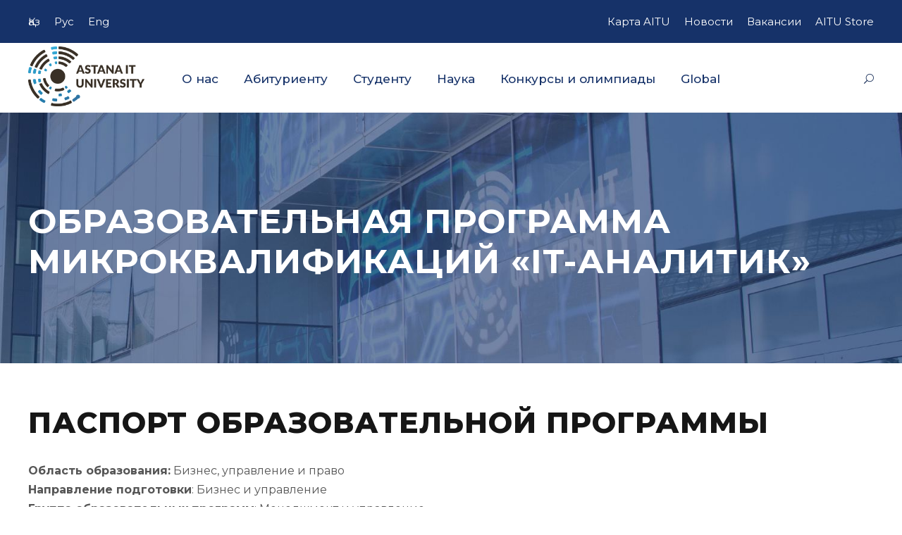

--- FILE ---
content_type: text/html; charset=UTF-8
request_url: https://astanait.edu.kz/%D0%BE%D0%B1%D1%80%D0%B0%D0%B7%D0%BE%D0%B2%D0%B0%D1%82%D0%B5%D0%BB%D1%8C%D0%BD%D0%B0%D1%8F-%D0%BF%D1%80%D0%BE%D0%B3%D1%80%D0%B0%D0%BC%D0%BC%D0%B0-it-%D0%B0%D0%BD%D0%B0%D0%BB%D0%B8%D1%82%D0%B8/
body_size: 20182
content:
<!DOCTYPE html>
<html lang="ru-RU" class="no-js">
<head>
	<meta charset="UTF-8">
	<meta name="viewport" content="width=device-width, initial-scale=1">
	<link rel="profile" href="https://gmpg.org/xfn/11">
	<link rel="pingback" href="https://astanait.edu.kz/xmlrpc.php">
	<!-- Google Tag Manager -->
<script>(function(w,d,s,l,i){w[l]=w[l]||[];w[l].push({'gtm.start':
new Date().getTime(),event:'gtm.js'});var f=d.getElementsByTagName(s)[0],
j=d.createElement(s),dl=l!='dataLayer'?'&l='+l:'';j.async=true;j.src=
'https://www.googletagmanager.com/gtm.js?id='+i+dl;f.parentNode.insertBefore(j,f);
})(window,document,'script','dataLayer','GTM-K4WV9KM');</script>
<!-- End Google Tag Manager -->
	<meta name='robots' content='index, follow, max-image-preview:large, max-snippet:-1, max-video-preview:-1' />
<link rel="alternate" href="https://astanait.edu.kz/kk/it-%d1%82%d0%b0%d0%bb%d0%b4%d0%b0%d1%83%d1%88%d1%8b-%d0%bc%d0%b8%d0%ba%d1%80%d0%be%d0%ba%d0%b2%d0%b0%d0%bb%d0%b8%d1%84%d0%b8%d0%ba%d0%b0%d1%86%d0%b8%d1%8f%d1%81%d1%8b%d0%bd%d1%8b%d2%a3-%d0%b1/" hreflang="kk" />
<link rel="alternate" href="https://astanait.edu.kz/%d0%be%d0%b1%d1%80%d0%b0%d0%b7%d0%be%d0%b2%d0%b0%d1%82%d0%b5%d0%bb%d1%8c%d0%bd%d0%b0%d1%8f-%d0%bf%d1%80%d0%be%d0%b3%d1%80%d0%b0%d0%bc%d0%bc%d0%b0-it-%d0%b0%d0%bd%d0%b0%d0%bb%d0%b8%d1%82%d0%b8/" hreflang="ru" />
<link rel="alternate" href="https://astanait.edu.kz/en/educational-program-of-microqualification-it-analyst/" hreflang="en" />

	<!-- This site is optimized with the Yoast SEO plugin v26.5 - https://yoast.com/wordpress/plugins/seo/ -->
	<title>ОБРАЗОВАТЕЛЬНАЯ ПРОГРАММА МИКРОКВАЛИФИКАЦИЙ «IT-АНАЛИТИК» - AITU</title>
	<link rel="canonical" href="https://astanait.edu.kz/образовательная-программа-it-аналити/" />
	<meta property="og:locale" content="ru_RU" />
	<meta property="og:locale:alternate" content="kk_KZ" />
	<meta property="og:locale:alternate" content="en_GB" />
	<meta property="og:type" content="article" />
	<meta property="og:title" content="ОБРАЗОВАТЕЛЬНАЯ ПРОГРАММА МИКРОКВАЛИФИКАЦИЙ «IT-АНАЛИТИК» - AITU" />
	<meta property="og:url" content="https://astanait.edu.kz/образовательная-программа-it-аналити/" />
	<meta property="og:site_name" content="AITU" />
	<meta property="article:modified_time" content="2023-04-06T05:57:05+00:00" />
	<meta name="twitter:card" content="summary_large_image" />
	<script type="application/ld+json" class="yoast-schema-graph">{"@context":"https://schema.org","@graph":[{"@type":"WebPage","@id":"https://astanait.edu.kz/%d0%be%d0%b1%d1%80%d0%b0%d0%b7%d0%be%d0%b2%d0%b0%d1%82%d0%b5%d0%bb%d1%8c%d0%bd%d0%b0%d1%8f-%d0%bf%d1%80%d0%be%d0%b3%d1%80%d0%b0%d0%bc%d0%bc%d0%b0-it-%d0%b0%d0%bd%d0%b0%d0%bb%d0%b8%d1%82%d0%b8/","url":"https://astanait.edu.kz/%d0%be%d0%b1%d1%80%d0%b0%d0%b7%d0%be%d0%b2%d0%b0%d1%82%d0%b5%d0%bb%d1%8c%d0%bd%d0%b0%d1%8f-%d0%bf%d1%80%d0%be%d0%b3%d1%80%d0%b0%d0%bc%d0%bc%d0%b0-it-%d0%b0%d0%bd%d0%b0%d0%bb%d0%b8%d1%82%d0%b8/","name":"ОБРАЗОВАТЕЛЬНАЯ ПРОГРАММА МИКРОКВАЛИФИКАЦИЙ «IT-АНАЛИТИК» - AITU","isPartOf":{"@id":"https://astanait.edu.kz/#website"},"datePublished":"2023-04-06T03:43:17+00:00","dateModified":"2023-04-06T05:57:05+00:00","breadcrumb":{"@id":"https://astanait.edu.kz/%d0%be%d0%b1%d1%80%d0%b0%d0%b7%d0%be%d0%b2%d0%b0%d1%82%d0%b5%d0%bb%d1%8c%d0%bd%d0%b0%d1%8f-%d0%bf%d1%80%d0%be%d0%b3%d1%80%d0%b0%d0%bc%d0%bc%d0%b0-it-%d0%b0%d0%bd%d0%b0%d0%bb%d0%b8%d1%82%d0%b8/#breadcrumb"},"inLanguage":"ru-RU","potentialAction":[{"@type":"ReadAction","target":["https://astanait.edu.kz/%d0%be%d0%b1%d1%80%d0%b0%d0%b7%d0%be%d0%b2%d0%b0%d1%82%d0%b5%d0%bb%d1%8c%d0%bd%d0%b0%d1%8f-%d0%bf%d1%80%d0%be%d0%b3%d1%80%d0%b0%d0%bc%d0%bc%d0%b0-it-%d0%b0%d0%bd%d0%b0%d0%bb%d0%b8%d1%82%d0%b8/"]}]},{"@type":"BreadcrumbList","@id":"https://astanait.edu.kz/%d0%be%d0%b1%d1%80%d0%b0%d0%b7%d0%be%d0%b2%d0%b0%d1%82%d0%b5%d0%bb%d1%8c%d0%bd%d0%b0%d1%8f-%d0%bf%d1%80%d0%be%d0%b3%d1%80%d0%b0%d0%bc%d0%bc%d0%b0-it-%d0%b0%d0%bd%d0%b0%d0%bb%d0%b8%d1%82%d0%b8/#breadcrumb","itemListElement":[{"@type":"ListItem","position":1,"name":"Home","item":"https://astanait.edu.kz/"},{"@type":"ListItem","position":2,"name":"ОБРАЗОВАТЕЛЬНАЯ ПРОГРАММА МИКРОКВАЛИФИКАЦИЙ «IT-АНАЛИТИК»"}]},{"@type":"WebSite","@id":"https://astanait.edu.kz/#website","url":"https://astanait.edu.kz/","name":"AITU","description":"The Official Website of Astana IT University","potentialAction":[{"@type":"SearchAction","target":{"@type":"EntryPoint","urlTemplate":"https://astanait.edu.kz/?s={search_term_string}"},"query-input":{"@type":"PropertyValueSpecification","valueRequired":true,"valueName":"search_term_string"}}],"inLanguage":"ru-RU"}]}</script>
	<!-- / Yoast SEO plugin. -->


<link rel='dns-prefetch' href='//fonts.googleapis.com' />
<link rel="alternate" type="application/rss+xml" title="AITU &raquo; Лента" href="https://astanait.edu.kz/feed/" />
<link rel="alternate" type="application/rss+xml" title="AITU &raquo; Лента комментариев" href="https://astanait.edu.kz/comments/feed/" />
<link rel="alternate" title="oEmbed (JSON)" type="application/json+oembed" href="https://astanait.edu.kz/wp-json/oembed/1.0/embed?url=https%3A%2F%2Fastanait.edu.kz%2F%25d0%25be%25d0%25b1%25d1%2580%25d0%25b0%25d0%25b7%25d0%25be%25d0%25b2%25d0%25b0%25d1%2582%25d0%25b5%25d0%25bb%25d1%258c%25d0%25bd%25d0%25b0%25d1%258f-%25d0%25bf%25d1%2580%25d0%25be%25d0%25b3%25d1%2580%25d0%25b0%25d0%25bc%25d0%25bc%25d0%25b0-it-%25d0%25b0%25d0%25bd%25d0%25b0%25d0%25bb%25d0%25b8%25d1%2582%25d0%25b8%2F&#038;lang=ru" />
<link rel="alternate" title="oEmbed (XML)" type="text/xml+oembed" href="https://astanait.edu.kz/wp-json/oembed/1.0/embed?url=https%3A%2F%2Fastanait.edu.kz%2F%25d0%25be%25d0%25b1%25d1%2580%25d0%25b0%25d0%25b7%25d0%25be%25d0%25b2%25d0%25b0%25d1%2582%25d0%25b5%25d0%25bb%25d1%258c%25d0%25bd%25d0%25b0%25d1%258f-%25d0%25bf%25d1%2580%25d0%25be%25d0%25b3%25d1%2580%25d0%25b0%25d0%25bc%25d0%25bc%25d0%25b0-it-%25d0%25b0%25d0%25bd%25d0%25b0%25d0%25bb%25d0%25b8%25d1%2582%25d0%25b8%2F&#038;format=xml&#038;lang=ru" />
<style id='wp-img-auto-sizes-contain-inline-css' type='text/css'>
img:is([sizes=auto i],[sizes^="auto," i]){contain-intrinsic-size:3000px 1500px}
/*# sourceURL=wp-img-auto-sizes-contain-inline-css */
</style>
<style id='wp-emoji-styles-inline-css' type='text/css'>

	img.wp-smiley, img.emoji {
		display: inline !important;
		border: none !important;
		box-shadow: none !important;
		height: 1em !important;
		width: 1em !important;
		margin: 0 0.07em !important;
		vertical-align: -0.1em !important;
		background: none !important;
		padding: 0 !important;
	}
/*# sourceURL=wp-emoji-styles-inline-css */
</style>
<style id='wp-block-library-inline-css' type='text/css'>
:root{--wp-block-synced-color:#7a00df;--wp-block-synced-color--rgb:122,0,223;--wp-bound-block-color:var(--wp-block-synced-color);--wp-editor-canvas-background:#ddd;--wp-admin-theme-color:#007cba;--wp-admin-theme-color--rgb:0,124,186;--wp-admin-theme-color-darker-10:#006ba1;--wp-admin-theme-color-darker-10--rgb:0,107,160.5;--wp-admin-theme-color-darker-20:#005a87;--wp-admin-theme-color-darker-20--rgb:0,90,135;--wp-admin-border-width-focus:2px}@media (min-resolution:192dpi){:root{--wp-admin-border-width-focus:1.5px}}.wp-element-button{cursor:pointer}:root .has-very-light-gray-background-color{background-color:#eee}:root .has-very-dark-gray-background-color{background-color:#313131}:root .has-very-light-gray-color{color:#eee}:root .has-very-dark-gray-color{color:#313131}:root .has-vivid-green-cyan-to-vivid-cyan-blue-gradient-background{background:linear-gradient(135deg,#00d084,#0693e3)}:root .has-purple-crush-gradient-background{background:linear-gradient(135deg,#34e2e4,#4721fb 50%,#ab1dfe)}:root .has-hazy-dawn-gradient-background{background:linear-gradient(135deg,#faaca8,#dad0ec)}:root .has-subdued-olive-gradient-background{background:linear-gradient(135deg,#fafae1,#67a671)}:root .has-atomic-cream-gradient-background{background:linear-gradient(135deg,#fdd79a,#004a59)}:root .has-nightshade-gradient-background{background:linear-gradient(135deg,#330968,#31cdcf)}:root .has-midnight-gradient-background{background:linear-gradient(135deg,#020381,#2874fc)}:root{--wp--preset--font-size--normal:16px;--wp--preset--font-size--huge:42px}.has-regular-font-size{font-size:1em}.has-larger-font-size{font-size:2.625em}.has-normal-font-size{font-size:var(--wp--preset--font-size--normal)}.has-huge-font-size{font-size:var(--wp--preset--font-size--huge)}.has-text-align-center{text-align:center}.has-text-align-left{text-align:left}.has-text-align-right{text-align:right}.has-fit-text{white-space:nowrap!important}#end-resizable-editor-section{display:none}.aligncenter{clear:both}.items-justified-left{justify-content:flex-start}.items-justified-center{justify-content:center}.items-justified-right{justify-content:flex-end}.items-justified-space-between{justify-content:space-between}.screen-reader-text{border:0;clip-path:inset(50%);height:1px;margin:-1px;overflow:hidden;padding:0;position:absolute;width:1px;word-wrap:normal!important}.screen-reader-text:focus{background-color:#ddd;clip-path:none;color:#444;display:block;font-size:1em;height:auto;left:5px;line-height:normal;padding:15px 23px 14px;text-decoration:none;top:5px;width:auto;z-index:100000}html :where(.has-border-color){border-style:solid}html :where([style*=border-top-color]){border-top-style:solid}html :where([style*=border-right-color]){border-right-style:solid}html :where([style*=border-bottom-color]){border-bottom-style:solid}html :where([style*=border-left-color]){border-left-style:solid}html :where([style*=border-width]){border-style:solid}html :where([style*=border-top-width]){border-top-style:solid}html :where([style*=border-right-width]){border-right-style:solid}html :where([style*=border-bottom-width]){border-bottom-style:solid}html :where([style*=border-left-width]){border-left-style:solid}html :where(img[class*=wp-image-]){height:auto;max-width:100%}:where(figure){margin:0 0 1em}html :where(.is-position-sticky){--wp-admin--admin-bar--position-offset:var(--wp-admin--admin-bar--height,0px)}@media screen and (max-width:600px){html :where(.is-position-sticky){--wp-admin--admin-bar--position-offset:0px}}

/*# sourceURL=wp-block-library-inline-css */
</style><style id='wp-block-social-links-inline-css' type='text/css'>
.wp-block-social-links{background:none;box-sizing:border-box;margin-left:0;padding-left:0;padding-right:0;text-indent:0}.wp-block-social-links .wp-social-link a,.wp-block-social-links .wp-social-link a:hover{border-bottom:0;box-shadow:none;text-decoration:none}.wp-block-social-links .wp-social-link svg{height:1em;width:1em}.wp-block-social-links .wp-social-link span:not(.screen-reader-text){font-size:.65em;margin-left:.5em;margin-right:.5em}.wp-block-social-links.has-small-icon-size{font-size:16px}.wp-block-social-links,.wp-block-social-links.has-normal-icon-size{font-size:24px}.wp-block-social-links.has-large-icon-size{font-size:36px}.wp-block-social-links.has-huge-icon-size{font-size:48px}.wp-block-social-links.aligncenter{display:flex;justify-content:center}.wp-block-social-links.alignright{justify-content:flex-end}.wp-block-social-link{border-radius:9999px;display:block}@media not (prefers-reduced-motion){.wp-block-social-link{transition:transform .1s ease}}.wp-block-social-link{height:auto}.wp-block-social-link a{align-items:center;display:flex;line-height:0}.wp-block-social-link:hover{transform:scale(1.1)}.wp-block-social-links .wp-block-social-link.wp-social-link{display:inline-block;margin:0;padding:0}.wp-block-social-links .wp-block-social-link.wp-social-link .wp-block-social-link-anchor,.wp-block-social-links .wp-block-social-link.wp-social-link .wp-block-social-link-anchor svg,.wp-block-social-links .wp-block-social-link.wp-social-link .wp-block-social-link-anchor:active,.wp-block-social-links .wp-block-social-link.wp-social-link .wp-block-social-link-anchor:hover,.wp-block-social-links .wp-block-social-link.wp-social-link .wp-block-social-link-anchor:visited{color:currentColor;fill:currentColor}:where(.wp-block-social-links:not(.is-style-logos-only)) .wp-social-link{background-color:#f0f0f0;color:#444}:where(.wp-block-social-links:not(.is-style-logos-only)) .wp-social-link-amazon{background-color:#f90;color:#fff}:where(.wp-block-social-links:not(.is-style-logos-only)) .wp-social-link-bandcamp{background-color:#1ea0c3;color:#fff}:where(.wp-block-social-links:not(.is-style-logos-only)) .wp-social-link-behance{background-color:#0757fe;color:#fff}:where(.wp-block-social-links:not(.is-style-logos-only)) .wp-social-link-bluesky{background-color:#0a7aff;color:#fff}:where(.wp-block-social-links:not(.is-style-logos-only)) .wp-social-link-codepen{background-color:#1e1f26;color:#fff}:where(.wp-block-social-links:not(.is-style-logos-only)) .wp-social-link-deviantart{background-color:#02e49b;color:#fff}:where(.wp-block-social-links:not(.is-style-logos-only)) .wp-social-link-discord{background-color:#5865f2;color:#fff}:where(.wp-block-social-links:not(.is-style-logos-only)) .wp-social-link-dribbble{background-color:#e94c89;color:#fff}:where(.wp-block-social-links:not(.is-style-logos-only)) .wp-social-link-dropbox{background-color:#4280ff;color:#fff}:where(.wp-block-social-links:not(.is-style-logos-only)) .wp-social-link-etsy{background-color:#f45800;color:#fff}:where(.wp-block-social-links:not(.is-style-logos-only)) .wp-social-link-facebook{background-color:#0866ff;color:#fff}:where(.wp-block-social-links:not(.is-style-logos-only)) .wp-social-link-fivehundredpx{background-color:#000;color:#fff}:where(.wp-block-social-links:not(.is-style-logos-only)) .wp-social-link-flickr{background-color:#0461dd;color:#fff}:where(.wp-block-social-links:not(.is-style-logos-only)) .wp-social-link-foursquare{background-color:#e65678;color:#fff}:where(.wp-block-social-links:not(.is-style-logos-only)) .wp-social-link-github{background-color:#24292d;color:#fff}:where(.wp-block-social-links:not(.is-style-logos-only)) .wp-social-link-goodreads{background-color:#eceadd;color:#382110}:where(.wp-block-social-links:not(.is-style-logos-only)) .wp-social-link-google{background-color:#ea4434;color:#fff}:where(.wp-block-social-links:not(.is-style-logos-only)) .wp-social-link-gravatar{background-color:#1d4fc4;color:#fff}:where(.wp-block-social-links:not(.is-style-logos-only)) .wp-social-link-instagram{background-color:#f00075;color:#fff}:where(.wp-block-social-links:not(.is-style-logos-only)) .wp-social-link-lastfm{background-color:#e21b24;color:#fff}:where(.wp-block-social-links:not(.is-style-logos-only)) .wp-social-link-linkedin{background-color:#0d66c2;color:#fff}:where(.wp-block-social-links:not(.is-style-logos-only)) .wp-social-link-mastodon{background-color:#3288d4;color:#fff}:where(.wp-block-social-links:not(.is-style-logos-only)) .wp-social-link-medium{background-color:#000;color:#fff}:where(.wp-block-social-links:not(.is-style-logos-only)) .wp-social-link-meetup{background-color:#f6405f;color:#fff}:where(.wp-block-social-links:not(.is-style-logos-only)) .wp-social-link-patreon{background-color:#000;color:#fff}:where(.wp-block-social-links:not(.is-style-logos-only)) .wp-social-link-pinterest{background-color:#e60122;color:#fff}:where(.wp-block-social-links:not(.is-style-logos-only)) .wp-social-link-pocket{background-color:#ef4155;color:#fff}:where(.wp-block-social-links:not(.is-style-logos-only)) .wp-social-link-reddit{background-color:#ff4500;color:#fff}:where(.wp-block-social-links:not(.is-style-logos-only)) .wp-social-link-skype{background-color:#0478d7;color:#fff}:where(.wp-block-social-links:not(.is-style-logos-only)) .wp-social-link-snapchat{background-color:#fefc00;color:#fff;stroke:#000}:where(.wp-block-social-links:not(.is-style-logos-only)) .wp-social-link-soundcloud{background-color:#ff5600;color:#fff}:where(.wp-block-social-links:not(.is-style-logos-only)) .wp-social-link-spotify{background-color:#1bd760;color:#fff}:where(.wp-block-social-links:not(.is-style-logos-only)) .wp-social-link-telegram{background-color:#2aabee;color:#fff}:where(.wp-block-social-links:not(.is-style-logos-only)) .wp-social-link-threads{background-color:#000;color:#fff}:where(.wp-block-social-links:not(.is-style-logos-only)) .wp-social-link-tiktok{background-color:#000;color:#fff}:where(.wp-block-social-links:not(.is-style-logos-only)) .wp-social-link-tumblr{background-color:#011835;color:#fff}:where(.wp-block-social-links:not(.is-style-logos-only)) .wp-social-link-twitch{background-color:#6440a4;color:#fff}:where(.wp-block-social-links:not(.is-style-logos-only)) .wp-social-link-twitter{background-color:#1da1f2;color:#fff}:where(.wp-block-social-links:not(.is-style-logos-only)) .wp-social-link-vimeo{background-color:#1eb7ea;color:#fff}:where(.wp-block-social-links:not(.is-style-logos-only)) .wp-social-link-vk{background-color:#4680c2;color:#fff}:where(.wp-block-social-links:not(.is-style-logos-only)) .wp-social-link-wordpress{background-color:#3499cd;color:#fff}:where(.wp-block-social-links:not(.is-style-logos-only)) .wp-social-link-whatsapp{background-color:#25d366;color:#fff}:where(.wp-block-social-links:not(.is-style-logos-only)) .wp-social-link-x{background-color:#000;color:#fff}:where(.wp-block-social-links:not(.is-style-logos-only)) .wp-social-link-yelp{background-color:#d32422;color:#fff}:where(.wp-block-social-links:not(.is-style-logos-only)) .wp-social-link-youtube{background-color:red;color:#fff}:where(.wp-block-social-links.is-style-logos-only) .wp-social-link{background:none}:where(.wp-block-social-links.is-style-logos-only) .wp-social-link svg{height:1.25em;width:1.25em}:where(.wp-block-social-links.is-style-logos-only) .wp-social-link-amazon{color:#f90}:where(.wp-block-social-links.is-style-logos-only) .wp-social-link-bandcamp{color:#1ea0c3}:where(.wp-block-social-links.is-style-logos-only) .wp-social-link-behance{color:#0757fe}:where(.wp-block-social-links.is-style-logos-only) .wp-social-link-bluesky{color:#0a7aff}:where(.wp-block-social-links.is-style-logos-only) .wp-social-link-codepen{color:#1e1f26}:where(.wp-block-social-links.is-style-logos-only) .wp-social-link-deviantart{color:#02e49b}:where(.wp-block-social-links.is-style-logos-only) .wp-social-link-discord{color:#5865f2}:where(.wp-block-social-links.is-style-logos-only) .wp-social-link-dribbble{color:#e94c89}:where(.wp-block-social-links.is-style-logos-only) .wp-social-link-dropbox{color:#4280ff}:where(.wp-block-social-links.is-style-logos-only) .wp-social-link-etsy{color:#f45800}:where(.wp-block-social-links.is-style-logos-only) .wp-social-link-facebook{color:#0866ff}:where(.wp-block-social-links.is-style-logos-only) .wp-social-link-fivehundredpx{color:#000}:where(.wp-block-social-links.is-style-logos-only) .wp-social-link-flickr{color:#0461dd}:where(.wp-block-social-links.is-style-logos-only) .wp-social-link-foursquare{color:#e65678}:where(.wp-block-social-links.is-style-logos-only) .wp-social-link-github{color:#24292d}:where(.wp-block-social-links.is-style-logos-only) .wp-social-link-goodreads{color:#382110}:where(.wp-block-social-links.is-style-logos-only) .wp-social-link-google{color:#ea4434}:where(.wp-block-social-links.is-style-logos-only) .wp-social-link-gravatar{color:#1d4fc4}:where(.wp-block-social-links.is-style-logos-only) .wp-social-link-instagram{color:#f00075}:where(.wp-block-social-links.is-style-logos-only) .wp-social-link-lastfm{color:#e21b24}:where(.wp-block-social-links.is-style-logos-only) .wp-social-link-linkedin{color:#0d66c2}:where(.wp-block-social-links.is-style-logos-only) .wp-social-link-mastodon{color:#3288d4}:where(.wp-block-social-links.is-style-logos-only) .wp-social-link-medium{color:#000}:where(.wp-block-social-links.is-style-logos-only) .wp-social-link-meetup{color:#f6405f}:where(.wp-block-social-links.is-style-logos-only) .wp-social-link-patreon{color:#000}:where(.wp-block-social-links.is-style-logos-only) .wp-social-link-pinterest{color:#e60122}:where(.wp-block-social-links.is-style-logos-only) .wp-social-link-pocket{color:#ef4155}:where(.wp-block-social-links.is-style-logos-only) .wp-social-link-reddit{color:#ff4500}:where(.wp-block-social-links.is-style-logos-only) .wp-social-link-skype{color:#0478d7}:where(.wp-block-social-links.is-style-logos-only) .wp-social-link-snapchat{color:#fff;stroke:#000}:where(.wp-block-social-links.is-style-logos-only) .wp-social-link-soundcloud{color:#ff5600}:where(.wp-block-social-links.is-style-logos-only) .wp-social-link-spotify{color:#1bd760}:where(.wp-block-social-links.is-style-logos-only) .wp-social-link-telegram{color:#2aabee}:where(.wp-block-social-links.is-style-logos-only) .wp-social-link-threads{color:#000}:where(.wp-block-social-links.is-style-logos-only) .wp-social-link-tiktok{color:#000}:where(.wp-block-social-links.is-style-logos-only) .wp-social-link-tumblr{color:#011835}:where(.wp-block-social-links.is-style-logos-only) .wp-social-link-twitch{color:#6440a4}:where(.wp-block-social-links.is-style-logos-only) .wp-social-link-twitter{color:#1da1f2}:where(.wp-block-social-links.is-style-logos-only) .wp-social-link-vimeo{color:#1eb7ea}:where(.wp-block-social-links.is-style-logos-only) .wp-social-link-vk{color:#4680c2}:where(.wp-block-social-links.is-style-logos-only) .wp-social-link-whatsapp{color:#25d366}:where(.wp-block-social-links.is-style-logos-only) .wp-social-link-wordpress{color:#3499cd}:where(.wp-block-social-links.is-style-logos-only) .wp-social-link-x{color:#000}:where(.wp-block-social-links.is-style-logos-only) .wp-social-link-yelp{color:#d32422}:where(.wp-block-social-links.is-style-logos-only) .wp-social-link-youtube{color:red}.wp-block-social-links.is-style-pill-shape .wp-social-link{width:auto}:root :where(.wp-block-social-links .wp-social-link a){padding:.25em}:root :where(.wp-block-social-links.is-style-logos-only .wp-social-link a){padding:0}:root :where(.wp-block-social-links.is-style-pill-shape .wp-social-link a){padding-left:.6666666667em;padding-right:.6666666667em}.wp-block-social-links:not(.has-icon-color):not(.has-icon-background-color) .wp-social-link-snapchat .wp-block-social-link-label{color:#000}
/*# sourceURL=https://astanait.edu.kz/wp-includes/blocks/social-links/style.min.css */
</style>
<style id='global-styles-inline-css' type='text/css'>
:root{--wp--preset--aspect-ratio--square: 1;--wp--preset--aspect-ratio--4-3: 4/3;--wp--preset--aspect-ratio--3-4: 3/4;--wp--preset--aspect-ratio--3-2: 3/2;--wp--preset--aspect-ratio--2-3: 2/3;--wp--preset--aspect-ratio--16-9: 16/9;--wp--preset--aspect-ratio--9-16: 9/16;--wp--preset--color--black: #000000;--wp--preset--color--cyan-bluish-gray: #abb8c3;--wp--preset--color--white: #ffffff;--wp--preset--color--pale-pink: #f78da7;--wp--preset--color--vivid-red: #cf2e2e;--wp--preset--color--luminous-vivid-orange: #ff6900;--wp--preset--color--luminous-vivid-amber: #fcb900;--wp--preset--color--light-green-cyan: #7bdcb5;--wp--preset--color--vivid-green-cyan: #00d084;--wp--preset--color--pale-cyan-blue: #8ed1fc;--wp--preset--color--vivid-cyan-blue: #0693e3;--wp--preset--color--vivid-purple: #9b51e0;--wp--preset--gradient--vivid-cyan-blue-to-vivid-purple: linear-gradient(135deg,rgb(6,147,227) 0%,rgb(155,81,224) 100%);--wp--preset--gradient--light-green-cyan-to-vivid-green-cyan: linear-gradient(135deg,rgb(122,220,180) 0%,rgb(0,208,130) 100%);--wp--preset--gradient--luminous-vivid-amber-to-luminous-vivid-orange: linear-gradient(135deg,rgb(252,185,0) 0%,rgb(255,105,0) 100%);--wp--preset--gradient--luminous-vivid-orange-to-vivid-red: linear-gradient(135deg,rgb(255,105,0) 0%,rgb(207,46,46) 100%);--wp--preset--gradient--very-light-gray-to-cyan-bluish-gray: linear-gradient(135deg,rgb(238,238,238) 0%,rgb(169,184,195) 100%);--wp--preset--gradient--cool-to-warm-spectrum: linear-gradient(135deg,rgb(74,234,220) 0%,rgb(151,120,209) 20%,rgb(207,42,186) 40%,rgb(238,44,130) 60%,rgb(251,105,98) 80%,rgb(254,248,76) 100%);--wp--preset--gradient--blush-light-purple: linear-gradient(135deg,rgb(255,206,236) 0%,rgb(152,150,240) 100%);--wp--preset--gradient--blush-bordeaux: linear-gradient(135deg,rgb(254,205,165) 0%,rgb(254,45,45) 50%,rgb(107,0,62) 100%);--wp--preset--gradient--luminous-dusk: linear-gradient(135deg,rgb(255,203,112) 0%,rgb(199,81,192) 50%,rgb(65,88,208) 100%);--wp--preset--gradient--pale-ocean: linear-gradient(135deg,rgb(255,245,203) 0%,rgb(182,227,212) 50%,rgb(51,167,181) 100%);--wp--preset--gradient--electric-grass: linear-gradient(135deg,rgb(202,248,128) 0%,rgb(113,206,126) 100%);--wp--preset--gradient--midnight: linear-gradient(135deg,rgb(2,3,129) 0%,rgb(40,116,252) 100%);--wp--preset--font-size--small: 13px;--wp--preset--font-size--medium: 20px;--wp--preset--font-size--large: 36px;--wp--preset--font-size--x-large: 42px;--wp--preset--spacing--20: 0.44rem;--wp--preset--spacing--30: 0.67rem;--wp--preset--spacing--40: 1rem;--wp--preset--spacing--50: 1.5rem;--wp--preset--spacing--60: 2.25rem;--wp--preset--spacing--70: 3.38rem;--wp--preset--spacing--80: 5.06rem;--wp--preset--shadow--natural: 6px 6px 9px rgba(0, 0, 0, 0.2);--wp--preset--shadow--deep: 12px 12px 50px rgba(0, 0, 0, 0.4);--wp--preset--shadow--sharp: 6px 6px 0px rgba(0, 0, 0, 0.2);--wp--preset--shadow--outlined: 6px 6px 0px -3px rgb(255, 255, 255), 6px 6px rgb(0, 0, 0);--wp--preset--shadow--crisp: 6px 6px 0px rgb(0, 0, 0);}:where(.is-layout-flex){gap: 0.5em;}:where(.is-layout-grid){gap: 0.5em;}body .is-layout-flex{display: flex;}.is-layout-flex{flex-wrap: wrap;align-items: center;}.is-layout-flex > :is(*, div){margin: 0;}body .is-layout-grid{display: grid;}.is-layout-grid > :is(*, div){margin: 0;}:where(.wp-block-columns.is-layout-flex){gap: 2em;}:where(.wp-block-columns.is-layout-grid){gap: 2em;}:where(.wp-block-post-template.is-layout-flex){gap: 1.25em;}:where(.wp-block-post-template.is-layout-grid){gap: 1.25em;}.has-black-color{color: var(--wp--preset--color--black) !important;}.has-cyan-bluish-gray-color{color: var(--wp--preset--color--cyan-bluish-gray) !important;}.has-white-color{color: var(--wp--preset--color--white) !important;}.has-pale-pink-color{color: var(--wp--preset--color--pale-pink) !important;}.has-vivid-red-color{color: var(--wp--preset--color--vivid-red) !important;}.has-luminous-vivid-orange-color{color: var(--wp--preset--color--luminous-vivid-orange) !important;}.has-luminous-vivid-amber-color{color: var(--wp--preset--color--luminous-vivid-amber) !important;}.has-light-green-cyan-color{color: var(--wp--preset--color--light-green-cyan) !important;}.has-vivid-green-cyan-color{color: var(--wp--preset--color--vivid-green-cyan) !important;}.has-pale-cyan-blue-color{color: var(--wp--preset--color--pale-cyan-blue) !important;}.has-vivid-cyan-blue-color{color: var(--wp--preset--color--vivid-cyan-blue) !important;}.has-vivid-purple-color{color: var(--wp--preset--color--vivid-purple) !important;}.has-black-background-color{background-color: var(--wp--preset--color--black) !important;}.has-cyan-bluish-gray-background-color{background-color: var(--wp--preset--color--cyan-bluish-gray) !important;}.has-white-background-color{background-color: var(--wp--preset--color--white) !important;}.has-pale-pink-background-color{background-color: var(--wp--preset--color--pale-pink) !important;}.has-vivid-red-background-color{background-color: var(--wp--preset--color--vivid-red) !important;}.has-luminous-vivid-orange-background-color{background-color: var(--wp--preset--color--luminous-vivid-orange) !important;}.has-luminous-vivid-amber-background-color{background-color: var(--wp--preset--color--luminous-vivid-amber) !important;}.has-light-green-cyan-background-color{background-color: var(--wp--preset--color--light-green-cyan) !important;}.has-vivid-green-cyan-background-color{background-color: var(--wp--preset--color--vivid-green-cyan) !important;}.has-pale-cyan-blue-background-color{background-color: var(--wp--preset--color--pale-cyan-blue) !important;}.has-vivid-cyan-blue-background-color{background-color: var(--wp--preset--color--vivid-cyan-blue) !important;}.has-vivid-purple-background-color{background-color: var(--wp--preset--color--vivid-purple) !important;}.has-black-border-color{border-color: var(--wp--preset--color--black) !important;}.has-cyan-bluish-gray-border-color{border-color: var(--wp--preset--color--cyan-bluish-gray) !important;}.has-white-border-color{border-color: var(--wp--preset--color--white) !important;}.has-pale-pink-border-color{border-color: var(--wp--preset--color--pale-pink) !important;}.has-vivid-red-border-color{border-color: var(--wp--preset--color--vivid-red) !important;}.has-luminous-vivid-orange-border-color{border-color: var(--wp--preset--color--luminous-vivid-orange) !important;}.has-luminous-vivid-amber-border-color{border-color: var(--wp--preset--color--luminous-vivid-amber) !important;}.has-light-green-cyan-border-color{border-color: var(--wp--preset--color--light-green-cyan) !important;}.has-vivid-green-cyan-border-color{border-color: var(--wp--preset--color--vivid-green-cyan) !important;}.has-pale-cyan-blue-border-color{border-color: var(--wp--preset--color--pale-cyan-blue) !important;}.has-vivid-cyan-blue-border-color{border-color: var(--wp--preset--color--vivid-cyan-blue) !important;}.has-vivid-purple-border-color{border-color: var(--wp--preset--color--vivid-purple) !important;}.has-vivid-cyan-blue-to-vivid-purple-gradient-background{background: var(--wp--preset--gradient--vivid-cyan-blue-to-vivid-purple) !important;}.has-light-green-cyan-to-vivid-green-cyan-gradient-background{background: var(--wp--preset--gradient--light-green-cyan-to-vivid-green-cyan) !important;}.has-luminous-vivid-amber-to-luminous-vivid-orange-gradient-background{background: var(--wp--preset--gradient--luminous-vivid-amber-to-luminous-vivid-orange) !important;}.has-luminous-vivid-orange-to-vivid-red-gradient-background{background: var(--wp--preset--gradient--luminous-vivid-orange-to-vivid-red) !important;}.has-very-light-gray-to-cyan-bluish-gray-gradient-background{background: var(--wp--preset--gradient--very-light-gray-to-cyan-bluish-gray) !important;}.has-cool-to-warm-spectrum-gradient-background{background: var(--wp--preset--gradient--cool-to-warm-spectrum) !important;}.has-blush-light-purple-gradient-background{background: var(--wp--preset--gradient--blush-light-purple) !important;}.has-blush-bordeaux-gradient-background{background: var(--wp--preset--gradient--blush-bordeaux) !important;}.has-luminous-dusk-gradient-background{background: var(--wp--preset--gradient--luminous-dusk) !important;}.has-pale-ocean-gradient-background{background: var(--wp--preset--gradient--pale-ocean) !important;}.has-electric-grass-gradient-background{background: var(--wp--preset--gradient--electric-grass) !important;}.has-midnight-gradient-background{background: var(--wp--preset--gradient--midnight) !important;}.has-small-font-size{font-size: var(--wp--preset--font-size--small) !important;}.has-medium-font-size{font-size: var(--wp--preset--font-size--medium) !important;}.has-large-font-size{font-size: var(--wp--preset--font-size--large) !important;}.has-x-large-font-size{font-size: var(--wp--preset--font-size--x-large) !important;}
/*# sourceURL=global-styles-inline-css */
</style>

<style id='classic-theme-styles-inline-css' type='text/css'>
/*! This file is auto-generated */
.wp-block-button__link{color:#fff;background-color:#32373c;border-radius:9999px;box-shadow:none;text-decoration:none;padding:calc(.667em + 2px) calc(1.333em + 2px);font-size:1.125em}.wp-block-file__button{background:#32373c;color:#fff;text-decoration:none}
/*# sourceURL=/wp-includes/css/classic-themes.min.css */
</style>
<link rel='stylesheet' id='gdlr-core-google-font-css' href='https://fonts.googleapis.com/css?family=Montserrat%3A100%2C100italic%2C200%2C200italic%2C300%2C300italic%2Cregular%2Citalic%2C500%2C500italic%2C600%2C600italic%2C700%2C700italic%2C800%2C800italic%2C900%2C900italic&#038;subset=vietnamese%2Clatin-ext%2Ccyrillic%2Ccyrillic-ext%2Clatin&#038;ver=6.9' type='text/css' media='all' />
<link rel='stylesheet' id='font-awesome-css' href='https://astanait.edu.kz/wp-content/plugins/goodlayers-core/plugins/fontawesome/font-awesome.css?ver=6.9' type='text/css' media='all' />
<link rel='stylesheet' id='elegant-font-css' href='https://astanait.edu.kz/wp-content/plugins/goodlayers-core/plugins/elegant/elegant-font.css?ver=6.9' type='text/css' media='all' />
<link rel='stylesheet' id='gdlr-core-plugin-css' href='https://astanait.edu.kz/wp-content/plugins/goodlayers-core/plugins/style.css?ver=6.9' type='text/css' media='all' />
<link rel='stylesheet' id='gdlr-core-page-builder-css' href='https://astanait.edu.kz/wp-content/plugins/goodlayers-core/include/css/page-builder.css?ver=6.9' type='text/css' media='all' />
<link rel='stylesheet' id='newsletter-css' href='https://astanait.edu.kz/wp-content/plugins/newsletter/style.css?ver=9.0.9' type='text/css' media='all' />
<link rel='stylesheet' id='kingster-style-core-css' href='https://astanait.edu.kz/wp-content/themes/kingster/css/style-core.css?ver=6.9' type='text/css' media='all' />
<link rel='stylesheet' id='kingster-custom-style-css' href='https://astanait.edu.kz/wp-content/uploads/kingster-style-custom.css?1728555320&#038;ver=6.9' type='text/css' media='all' />
<link rel='stylesheet' id='bvi-styles-css' href='https://astanait.edu.kz/wp-content/plugins/button-visually-impaired/assets/css/bvi.min.css?ver=2.3.0' type='text/css' media='all' />
<style id='bvi-styles-inline-css' type='text/css'>

			.bvi-widget,
			.bvi-shortcode a,
			.bvi-widget a, 
			.bvi-shortcode {
				color: #ffffff;
				background-color: #1c1c1c;
			}
			.bvi-widget .bvi-svg-eye,
			.bvi-shortcode .bvi-svg-eye {
			    display: inline-block;
                overflow: visible;
                width: 1.125em;
                height: 1em;
                font-size: 2em;
                vertical-align: middle;
			}
			.bvi-widget,
			.bvi-shortcode {
			    -webkit-transition: background-color .2s ease-out;
			    transition: background-color .2s ease-out;
			    cursor: pointer;
			    border-radius: 2px;
			    display: inline-block;
			    padding: 5px 10px;
			    vertical-align: middle;
			    text-decoration: none;
			}
/*# sourceURL=bvi-styles-inline-css */
</style>
<script type="text/javascript" src="https://astanait.edu.kz/wp-includes/js/jquery/jquery.min.js?ver=3.7.1" id="jquery-core-js"></script>
<script type="text/javascript" src="https://astanait.edu.kz/wp-includes/js/jquery/jquery-migrate.min.js?ver=3.4.1" id="jquery-migrate-js"></script>
<link rel="https://api.w.org/" href="https://astanait.edu.kz/wp-json/" /><link rel="alternate" title="JSON" type="application/json" href="https://astanait.edu.kz/wp-json/wp/v2/pages/25934" /><link rel="EditURI" type="application/rsd+xml" title="RSD" href="https://astanait.edu.kz/xmlrpc.php?rsd" />
<meta name="generator" content="WordPress 6.9" />
<link rel='shortlink' href='https://astanait.edu.kz/?p=25934' />
<link rel="icon" href="https://astanait.edu.kz/wp-content/uploads/2020/03/cropped-favicon2-32x32.png" sizes="32x32" />
<link rel="icon" href="https://astanait.edu.kz/wp-content/uploads/2020/03/cropped-favicon2-192x192.png" sizes="192x192" />
<link rel="apple-touch-icon" href="https://astanait.edu.kz/wp-content/uploads/2020/03/cropped-favicon2-180x180.png" />
<meta name="msapplication-TileImage" content="https://astanait.edu.kz/wp-content/uploads/2020/03/cropped-favicon2-270x270.png" />

    <meta name="yandex-verification" content="15d20f8e02817d49" />

</head>

<body class="wp-singular page-template-default page page-id-25934 wp-theme-kingster gdlr-core-body kingster-body kingster-body-front kingster-full  kingster-with-sticky-navigation  kingster-blockquote-style-1 gdlr-core-link-to-lightbox">

	<!-- Google Tag Manager (noscript) -->
<noscript><iframe src="https://www.googletagmanager.com/ns.html?id=GTM-K4WV9KM"
height="0" width="0" style="display:none;visibility:hidden"></iframe></noscript>
<!-- End Google Tag Manager (noscript) -->
	
<div class="kingster-mobile-header-wrap" ><div class="kingster-top-bar" ><div class="kingster-top-bar-background" ></div><div class="kingster-top-bar-container kingster-container " ><div class="kingster-top-bar-container-inner clearfix" ><div class="kingster-top-bar-left kingster-item-pdlr"><span class="kingster-custom-wpml-flag" ><span class="kingster-custom-wpml-flag-item kingster-language-code-kk" ><a href="https://astanait.edu.kz/kk/it-%d1%82%d0%b0%d0%bb%d0%b4%d0%b0%d1%83%d1%88%d1%8b-%d0%bc%d0%b8%d0%ba%d1%80%d0%be%d0%ba%d0%b2%d0%b0%d0%bb%d0%b8%d1%84%d0%b8%d0%ba%d0%b0%d1%86%d0%b8%d1%8f%d1%81%d1%8b%d0%bd%d1%8b%d2%a3-%d0%b1/" ><span class="kingster-head">Қаз</span></a></span><span class="kingster-custom-wpml-flag-item kingster-language-code-ru" ><a href="https://astanait.edu.kz/%d0%be%d0%b1%d1%80%d0%b0%d0%b7%d0%be%d0%b2%d0%b0%d1%82%d0%b5%d0%bb%d1%8c%d0%bd%d0%b0%d1%8f-%d0%bf%d1%80%d0%be%d0%b3%d1%80%d0%b0%d0%bc%d0%bc%d0%b0-it-%d0%b0%d0%bd%d0%b0%d0%bb%d0%b8%d1%82%d0%b8/" ><span class="kingster-head">Рус</span></a></span><span class="kingster-custom-wpml-flag-item kingster-language-code-en" ><a href="https://astanait.edu.kz/en/educational-program-of-microqualification-it-analyst/" ><span class="kingster-head">Eng</span></a></span></span></div><div class="kingster-top-bar-right kingster-item-pdlr"><ul id="kingster-top-bar-menu" class="sf-menu kingster-top-bar-menu kingster-top-bar-right-menu"><li  class="menu-item menu-item-type-custom menu-item-object-custom menu-item-33827 kingster-normal-menu"><a href="https://yuujiso.github.io/aitumap/">Карта AITU</a></li>
<li  class="menu-item menu-item-type-custom menu-item-object-custom menu-item-6250 kingster-normal-menu"><a href="https://astanait.edu.kz/news-and-events/">Новости</a></li>
<li  class="menu-item menu-item-type-post_type menu-item-object-page menu-item-27341 kingster-normal-menu"><a href="https://astanait.edu.kz/vakansii/">Вакансии</a></li>
<li  class="menu-item menu-item-type-custom menu-item-object-custom menu-item-38006 kingster-normal-menu"><a href="http://store.astanait.edu.kz/">AITU Store</a></li>
</ul><div class="kingster-top-bar-right-social" ></div></div></div></div></div><div class="kingster-mobile-header kingster-header-background kingster-style-slide kingster-sticky-mobile-navigation " id="kingster-mobile-header" ><div class="kingster-mobile-header-container kingster-container clearfix" ><div class="kingster-logo  kingster-item-pdlr"><div class="kingster-logo-inner"><a class="" href="https://astanait.edu.kz/" ><img  src="https://astanait.edu.kz/wp-content/uploads/2020/05/aitu-logo-2-600x315.png" width="720" height="378"  srcset="https://astanait.edu.kz/wp-content/uploads/2020/05/aitu-logo-2-400x210.png 400w, https://astanait.edu.kz/wp-content/uploads/2020/05/aitu-logo-2-600x315.png 600w, https://astanait.edu.kz/wp-content/uploads/2020/05/aitu-logo-2.png 720w"  sizes="(max-width: 767px) 100vw, (max-width: 1150px) 100vw, 1150px"  alt="" /></a></div></div><div class="kingster-mobile-menu-right" ><div class="kingster-main-menu-search" id="kingster-mobile-top-search" ><i class="fa fa-search" ></i></div><div class="kingster-top-search-wrap" >
	<div class="kingster-top-search-close" ></div>

	<div class="kingster-top-search-row" >
		<div class="kingster-top-search-cell" >
			<form role="search" method="get" class="search-form" action="https://astanait.edu.kz/">
	<input type="text" class="search-field kingster-title-font" placeholder="Search..." value="" name="s">
	<div class="kingster-top-search-submit"><i class="fa fa-search" ></i></div>
	<input type="submit" class="search-submit" value="Search">
	<div class="kingster-top-search-close"><i class="icon_close" ></i></div>
</form>
		</div>
	</div>

</div>
<div class="kingster-mobile-menu" ><a class="kingster-mm-menu-button kingster-mobile-menu-button kingster-mobile-button-hamburger" href="#kingster-mobile-menu" ><span></span></a><div class="kingster-mm-menu-wrap kingster-navigation-font" id="kingster-mobile-menu" data-slide="left" ><ul id="menu-menu-ru" class="m-menu"><li class="menu-item menu-item-type-custom menu-item-object-custom menu-item-has-children menu-item-6244"><a href="https://astanait.edu.kz/about/">О нас</a>
<ul class="sub-menu">
	<li class="menu-item menu-item-type-custom menu-item-object-custom menu-item-9023"><a href="https://astanait.edu.kz/about/">Об университете</a></li>
	<li class="menu-item menu-item-type-custom menu-item-object-custom menu-item-8394"><a href="https://astanait.edu.kz/licenses/">Лицензии и аккредитация</a></li>
	<li class="menu-item menu-item-type-custom menu-item-object-custom menu-item-has-children menu-item-8626"><a>Cтруктура университета</a>
	<ul class="sub-menu">
		<li class="menu-item menu-item-type-custom menu-item-object-custom menu-item-7926"><a href="https://astanait.edu.kz/upravlyayushchaya-struktura/">Управляющая структура</a></li>
		<li class="menu-item menu-item-type-custom menu-item-object-custom menu-item-7922"><a href="https://astanait.edu.kz/organizacionnaya-struktura/">Организационная структура | Ректорат</a></li>
	</ul>
</li>
	<li class="menu-item menu-item-type-custom menu-item-object-custom menu-item-has-children menu-item-17081"><a>Коллегиальные органы</a>
	<ul class="sub-menu">
		<li class="menu-item menu-item-type-custom menu-item-object-custom menu-item-17945"><a href="https://astanait.edu.kz/pravlenie">Правление</a></li>
		<li class="menu-item menu-item-type-custom menu-item-object-custom menu-item-17083"><a href="https://astanait.edu.kz/uchenyy-sovet-astana-it-university/">Ученый совет</a></li>
		<li class="menu-item menu-item-type-custom menu-item-object-custom menu-item-17099"><a href="https://astanait.edu.kz/ko-rectorate/">Ректорат | Документы</a></li>
		<li class="menu-item menu-item-type-custom menu-item-object-custom menu-item-17432"><a href="https://astanait.edu.kz/ums-aitu">Учебно-методический совет</a></li>
		<li class="menu-item menu-item-type-custom menu-item-object-custom menu-item-17335"><a href="https://astanait.edu.kz/nauchno-tehnicheskii-sovet-astana-it-university/">Научно-технический совет</a></li>
	</ul>
</li>
	<li class="menu-item menu-item-type-post_type menu-item-object-page menu-item-30918"><a href="https://astanait.edu.kz/rector-university/">Блог Ректора Astana IT University</a></li>
	<li class="menu-item menu-item-type-custom menu-item-object-custom menu-item-17686"><a href="https://astanait.edu.kz/ekosistema-i-infrastruktura-aitu/">Экосистема и инфраструктура AITU</a></li>
	<li class="menu-item menu-item-type-custom menu-item-object-custom menu-item-21957"><a href="https://astanait.edu.kz/associaciya-vypusknikov/">Ассоциация выпускников</a></li>
	<li class="menu-item menu-item-type-custom menu-item-object-custom menu-item-21915"><a href="https://astanait.edu.kz/diplom/">Дипломы собственного образца</a></li>
</ul>
</li>
<li class="menu-item menu-item-type-custom menu-item-object-custom menu-item-has-children menu-item-6240"><a href="https://admission.astanait.edu.kz/">Абитуриенту</a>
<ul class="sub-menu">
	<li class="menu-item menu-item-type-custom menu-item-object-custom menu-item-35106"><a href="https://admission.astanait.edu.kz/aet">AITU Excellence Test</a></li>
	<li class="menu-item menu-item-type-custom menu-item-object-custom menu-item-24914"><a href="https://admission.astanait.edu.kz/">Как поступить в AITU</a></li>
	<li class="menu-item menu-item-type-custom menu-item-object-custom menu-item-7902"><a href="https://astanait.edu.kz/programs/">Бакалавриат</a></li>
	<li class="menu-item menu-item-type-custom menu-item-object-custom menu-item-15437"><a href="https://admission.astanait.edu.kz/magistratura">Магистратура</a></li>
	<li class="menu-item menu-item-type-custom menu-item-object-custom menu-item-23115"><a href="https://astanait.edu.kz/doktorantura/">Докторантура</a></li>
	<li class="menu-item menu-item-type-custom menu-item-object-custom menu-item-15813"><a href="https://admission.astanait.edu.kz/college">Колледж</a></li>
	<li class="menu-item menu-item-type-custom menu-item-object-custom menu-item-32667"><a href="https://drive.google.com/file/d/1I-mpyRHWjeeJOtcVHhfgzSh7m8uX8QSb/view?usp=sharing">Прейскурант на 2025-2026 уч. год</a></li>
	<li class="menu-item menu-item-type-post_type menu-item-object-page menu-item-7921"><a href="https://astanait.edu.kz/university-life/student-housing/">Дом студентов</a></li>
	<li class="menu-item menu-item-type-custom menu-item-object-custom menu-item-has-children menu-item-24846"><a>Студенческая жизнь</a>
	<ul class="sub-menu">
		<li class="menu-item menu-item-type-post_type menu-item-object-page menu-item-24849"><a href="https://astanait.edu.kz/university-life/student-council/">Студенческое Правительство «AITUSA»</a></li>
		<li class="menu-item menu-item-type-post_type menu-item-object-page menu-item-24848"><a href="https://astanait.edu.kz/university-life/aitu-sport/">Спорт в AITU</a></li>
	</ul>
</li>
	<li class="menu-item menu-item-type-custom menu-item-object-custom menu-item-14627"><a href="https://astanait.edu.kz/foundation-aitu/">Foundation</a></li>
	<li class="menu-item menu-item-type-custom menu-item-object-custom menu-item-7910"><a href="https://astanait.edu.kz/center-of-competence/">Центр компетенций и совершенства</a></li>
</ul>
</li>
<li class="menu-item menu-item-type-custom menu-item-object-custom menu-item-has-children menu-item-6242"><a href="https://astanait.edu.kz/university-life/">Студенту</a>
<ul class="sub-menu">
	<li class="menu-item menu-item-type-custom menu-item-object-custom menu-item-23965"><a href="https://astanait.edu.kz/obuchenie-v-aitu/">Обучение в AITU</a></li>
	<li class="menu-item menu-item-type-custom menu-item-object-custom menu-item-has-children menu-item-8508"><a>Студенческая жизнь</a>
	<ul class="sub-menu">
		<li class="menu-item menu-item-type-post_type menu-item-object-page menu-item-7916"><a href="https://astanait.edu.kz/university-life/student-council/">Студенческое Правительство «AITUSA»</a></li>
		<li class="menu-item menu-item-type-post_type menu-item-object-page menu-item-31252"><a href="https://astanait.edu.kz/university-life/student-clubs/">Студенческие клубы</a></li>
		<li class="menu-item menu-item-type-post_type menu-item-object-page menu-item-31179"><a href="https://astanait.edu.kz/university-life/student-housing/">Дом студентов</a></li>
		<li class="menu-item menu-item-type-post_type menu-item-object-page menu-item-7919"><a href="https://astanait.edu.kz/university-life/aitu-sport/">Спорт в AITU</a></li>
	</ul>
</li>
	<li class="menu-item menu-item-type-custom menu-item-object-custom menu-item-23970"><a href="https://moodle.astanait.edu.kz/">LMS</a></li>
	<li class="menu-item menu-item-type-custom menu-item-object-custom menu-item-has-children menu-item-33571"><a href="#">Школы</a>
	<ul class="sub-menu">
		<li class="menu-item menu-item-type-custom menu-item-object-custom menu-item-33572"><a href="https://astanait.edu.kz/school-of-artificial-intelligence-and-data-science/">Школа искусственного интеллекта и науки о данных</a></li>
		<li class="menu-item menu-item-type-post_type menu-item-object-page menu-item-38060"><a href="https://astanait.edu.kz/school-of-intelligent-systems/">Школа интеллектуальных систем</a></li>
		<li class="menu-item menu-item-type-custom menu-item-object-custom menu-item-33573"><a href="https://astanait.edu.kz/school-of-software-engineering/">Школа программной инженерии</a></li>
		<li class="menu-item menu-item-type-custom menu-item-object-custom menu-item-33574"><a href="https://astanait.edu.kz/school-of-cybersecurity/">Школа кибербезопасности</a></li>
		<li class="menu-item menu-item-type-custom menu-item-object-custom menu-item-33576"><a href="https://astanait.edu.kz/school-of-creative-industries/">Школа креативных индустрий</a></li>
		<li class="menu-item menu-item-type-post_type menu-item-object-page menu-item-35711"><a href="https://astanait.edu.kz/school-of-digital-public-administration/">Школа цифрового государственного управления</a></li>
		<li class="menu-item menu-item-type-custom menu-item-object-custom menu-item-33575"><a href="https://astanait.edu.kz/school-of-general-educational-disciplines/">Школа общеобразовательных дисциплин</a></li>
	</ul>
</li>
	<li class="menu-item menu-item-type-custom menu-item-object-custom menu-item-22492"><a href="https://du.astanait.edu.kz/public-teachers-list">Профессорско-преподавательский состав</a></li>
	<li class="menu-item menu-item-type-custom menu-item-object-custom menu-item-23971"><a href="https://learn.astanait.edu.kz/">Онлайн-академия</a></li>
	<li class="menu-item menu-item-type-custom menu-item-object-custom menu-item-has-children menu-item-24845"><a>Академические возможности</a>
	<ul class="sub-menu">
		<li class="menu-item menu-item-type-custom menu-item-object-custom menu-item-23980"><a href="https://astanait.edu.kz/academic-opportunities/#perevod-studentov">Перевод студентов</a></li>
		<li class="menu-item menu-item-type-custom menu-item-object-custom menu-item-23981"><a href="https://astanait.edu.kz/academic-opportunities/#procedura-perevoda">Процедура перевода</a></li>
		<li class="menu-item menu-item-type-custom menu-item-object-custom menu-item-23982"><a href="https://astanait.edu.kz/academic-opportunities/#academ-otpusk">Академический отпуск</a></li>
		<li class="menu-item menu-item-type-custom menu-item-object-custom menu-item-24400"><a href="https://admission.astanait.edu.kz/academ-mob-info">Академическая мобильность</a></li>
	</ul>
</li>
	<li class="menu-item menu-item-type-custom menu-item-object-custom menu-item-has-children menu-item-27929"><a>Академический календарь</a>
	<ul class="sub-menu">
		<li class="menu-item menu-item-type-custom menu-item-object-custom menu-item-27930"><a href="https://drive.google.com/file/d/1oSuE-_bMTsXv1CDrvQbJCQl8EYMjnKrE/view?usp=sharing">Бакалавриат 1 курс</a></li>
		<li class="menu-item menu-item-type-custom menu-item-object-custom menu-item-27931"><a href="https://drive.google.com/file/d/1KZ3j1MDtA8IMfmQArA04MvGrkEb7hd4q/view?usp=sharing">Бакалавриат 2 курс</a></li>
		<li class="menu-item menu-item-type-custom menu-item-object-custom menu-item-27932"><a href="https://drive.google.com/file/d/1QW3JUvKGbCdmZWyfwwL2vWDlUguKzW10/view?usp=sharing">Бакалавриат 3 курс</a></li>
		<li class="menu-item menu-item-type-custom menu-item-object-custom menu-item-27933"><a href="https://drive.google.com/file/d/12NrtyVwcrwmTuNK52mazFXw5Dawa14rI/view?usp=sharing">Магистратура 1 курс</a></li>
		<li class="menu-item menu-item-type-custom menu-item-object-custom menu-item-27934"><a href="https://drive.google.com/file/d/10CIoqTsQRVrRus-uH4AjEvsSDhRZQPUX/view?usp=sharing">Магистратура 2 курс</a></li>
		<li class="menu-item menu-item-type-custom menu-item-object-custom menu-item-33134"><a href="https://drive.google.com/file/d/1wkqK5VEK7BDNcJ8BkLJAhCFkASpgmMTi/view?usp=sharing">Магистратура (зимний прием)</a></li>
		<li class="menu-item menu-item-type-custom menu-item-object-custom menu-item-27935"><a href="https://drive.google.com/file/d/1BhTwF1hCMhuic7PbtHCugrswFEN1HSV2/view?usp=sharing">Докторантура 1 курс</a></li>
		<li class="menu-item menu-item-type-custom menu-item-object-custom menu-item-32772"><a href="https://drive.google.com/file/d/1ckVhXFTQJ3jPSM-s_2RC401r9Cyf90f5/view?usp=sharing">Докторантура 2 курс</a></li>
		<li class="menu-item menu-item-type-custom menu-item-object-custom menu-item-34698"><a href="https://drive.google.com/file/d/1rkY8ipFFC96a_wBckgViGX4OCoWmIJbL/view?usp=sharing">Докторантура 3 курс</a></li>
		<li class="menu-item menu-item-type-custom menu-item-object-custom menu-item-37440"><a href="https://drive.google.com/file/d/1gEv06HDNqphGivsBti1ZeluaqD6f96OT/view?usp=sharing">Докторантура 1 курс (зимний прием)</a></li>
		<li class="menu-item menu-item-type-custom menu-item-object-custom menu-item-38443"><a href="https://drive.google.com/file/d/17zJP6MMILpY-vjzWksczp2zbpyEnLVHt/view?usp=sharing">Докторантура 2 курс (зимний прием)</a></li>
	</ul>
</li>
	<li class="menu-item menu-item-type-custom menu-item-object-custom menu-item-18884"><a href="https://astanait.edu.kz/center-karyery-i-trudoustr/">Центр карьеры и трудоустройства</a></li>
	<li class="menu-item menu-item-type-post_type menu-item-object-page menu-item-7918"><a href="https://astanait.edu.kz/university-life/medical-service/">Медицинское обслуживание</a></li>
	<li class="menu-item menu-item-type-post_type menu-item-object-page menu-item-7847"><a href="https://astanait.edu.kz/military-department/">Военная кафедра</a></li>
	<li class="menu-item menu-item-type-custom menu-item-object-custom menu-item-15291"><a href="https://astanait.edu.kz/granty-dlya-studentov/">Гранты для студентов</a></li>
	<li class="menu-item menu-item-type-post_type menu-item-object-page menu-item-7915"><a href="https://astanait.edu.kz/university-life/psychological-counselling-center/">Центр психологического консультирования</a></li>
	<li class="menu-item menu-item-type-custom menu-item-object-custom menu-item-30672"><a href="https://astanait.edu.kz/sociological-research/">Социологические исследования</a></li>
	<li class="menu-item menu-item-type-custom menu-item-object-custom menu-item-29567"><a href="https://astanait.edu.kz/wp-content/uploads/2023/11/Staff_Handbook.pdf">Staff Handbook</a></li>
	<li class="menu-item menu-item-type-custom menu-item-object-custom menu-item-has-children menu-item-23972"><a>Дополнительно</a>
	<ul class="sub-menu">
		<li class="menu-item menu-item-type-custom menu-item-object-custom menu-item-12634"><a href="https://astanait.edu.kz/resources-for-education/">Дополнительные материалы для студентов и ППС</a></li>
		<li class="menu-item menu-item-type-custom menu-item-object-custom menu-item-8802"><a href="https://astanait.edu.kz/guide/">Справочник для студентов</a></li>
		<li class="menu-item menu-item-type-custom menu-item-object-custom menu-item-15156"><a href="https://astanait.edu.kz/wp-content/uploads/2021/03/Recommendations.pdf">Рекомендации по работе с Microsoft Teams</a></li>
		<li class="menu-item menu-item-type-custom menu-item-object-custom menu-item-25208"><a href="https://astanait.edu.kz/wp-content/uploads/2023/03/How-To-Start-Doing-Research.pdf">Как писать научные статьи</a></li>
	</ul>
</li>
</ul>
</li>
<li class="menu-item menu-item-type-custom menu-item-object-custom menu-item-has-children menu-item-6241"><a href="https://astanait.edu.kz/science-and-innovation/">Наука</a>
<ul class="sub-menu">
	<li class="menu-item menu-item-type-post_type menu-item-object-page menu-item-7691"><a href="https://astanait.edu.kz/innovation-and-entrepreneurship/">Инновации и предпринимательство</a></li>
	<li class="menu-item menu-item-type-post_type menu-item-object-page menu-item-7693"><a href="https://astanait.edu.kz/research-activity/">Научно-исследовательская деятельность</a></li>
	<li class="menu-item menu-item-type-post_type menu-item-object-page menu-item-7692"><a href="https://astanait.edu.kz/innovative-infrastructure/">Инновационная инфраструктура</a></li>
	<li class="menu-item menu-item-type-post_type menu-item-object-page menu-item-7928"><a href="https://astanait.edu.kz/labs/">Лаборатории</a></li>
	<li class="menu-item menu-item-type-post_type menu-item-object-page menu-item-25023"><a href="https://astanait.edu.kz/biblioteka/">Научная библиотека</a></li>
	<li class="menu-item menu-item-type-post_type menu-item-object-page menu-item-7690"><a href="https://astanait.edu.kz/scientists-support/">Поддержка ученых</a></li>
	<li class="menu-item menu-item-type-post_type menu-item-object-page menu-item-38005"><a href="https://astanait.edu.kz/scientific-works/">Научные труды</a></li>
	<li class="menu-item menu-item-type-custom menu-item-object-custom menu-item-12628"><a href="http://sj.astanait.edu.kz/">Scientific journal</a></li>
	<li class="menu-item menu-item-type-post_type menu-item-object-page menu-item-32623"><a href="https://astanait.edu.kz/komitet-po-etike-nauchnyh-issledovanii/">Комитет по этике научных исследований</a></li>
	<li class="menu-item menu-item-type-custom menu-item-object-custom menu-item-13794"><a href="https://sist.astanait.edu.kz/">Научная конференция IEEE Smart Information Systems and Technologies</a></li>
	<li class="menu-item menu-item-type-custom menu-item-object-custom menu-item-31532"><a href="https://sc.astanait.edu.kz/">International Student Conference &#171;Digital Generation&#187;</a></li>
	<li class="menu-item menu-item-type-post_type menu-item-object-page menu-item-14403"><a href="https://astanait.edu.kz/agrotechaitu/">Научно-Инновационный Центр AgroTech AITU</a></li>
	<li class="menu-item menu-item-type-custom menu-item-object-custom menu-item-15394"><a href="https://astanait.edu.kz/science-and-innovation-center/">Научно-Инновационный Центр Industry 4.0</a></li>
	<li class="menu-item menu-item-type-custom menu-item-object-custom menu-item-22285"><a href="https://astanait.edu.kz/smart-city-ru/">Научно-Инновационный Центр Smart City</a></li>
	<li class="menu-item menu-item-type-custom menu-item-object-custom menu-item-22365"><a href="https://astanait.edu.kz/big-data-and-blockchain-technologies/">Научно-Инновационный Центр Big Data and Blockchain Technologies</a></li>
	<li class="menu-item menu-item-type-post_type menu-item-object-page menu-item-37743"><a href="https://astanait.edu.kz/cybertech-research-and-innovation-center/">Научно-Инновационный Центр CyberTech</a></li>
	<li class="menu-item menu-item-type-custom menu-item-object-custom menu-item-22469"><a href="https://diploma-projects-front.onrender.com/">Отраслевой центр технологических компетенций &#171;Электронная промышленность&#187;</a></li>
</ul>
</li>
<li class="menu-item menu-item-type-custom menu-item-object-custom menu-item-has-children menu-item-15213"><a>Конкурсы и олимпиады</a>
<ul class="sub-menu">
	<li class="menu-item menu-item-type-custom menu-item-object-custom menu-item-16744"><a href="https://astanait.edu.kz/respublikanskii-konkurs-nauchnykh-it/">Конкурс инновационных проектов Smart City</a></li>
	<li class="menu-item menu-item-type-custom menu-item-object-custom menu-item-15216"><a href="https://apc.astanait.edu.kz/">AITU Project Challenge</a></li>
	<li class="menu-item menu-item-type-custom menu-item-object-custom menu-item-15217"><a href="https://aituopen.astanait.edu.kz/">AITU Open</a></li>
	<li class="menu-item menu-item-type-custom menu-item-object-custom menu-item-15218"><a href="https://www.icode.astanait.edu.kz/">AITU iCode</a></li>
	<li class="menu-item menu-item-type-custom menu-item-object-custom menu-item-15219"><a href="https://astanait.edu.kz/aitu-iqyn/">AITU iQyn</a></li>
	<li class="menu-item menu-item-type-custom menu-item-object-custom menu-item-30650"><a href="https://itech.astanait.edu.kz/">iTechpreneur Battle</a></li>
</ul>
</li>
<li class="menu-item menu-item-type-custom menu-item-object-custom menu-item-has-children menu-item-18918"><a href="https://astanait.edu.kz/international-relations/">Global</a>
<ul class="sub-menu">
	<li class="menu-item menu-item-type-custom menu-item-object-custom menu-item-12198"><a href="https://admission.astanait.edu.kz/academ-mob-info">Исходящая академическая мобильность</a></li>
	<li class="menu-item menu-item-type-custom menu-item-object-custom menu-item-19528"><a href="https://admission.astanait.edu.kz/international-students-remove">Входящая академическая мобильность</a></li>
	<li class="menu-item menu-item-type-custom menu-item-object-custom menu-item-19527"><a href="https://astanait.edu.kz/dostijeniya/">Достижения</a></li>
	<li class="menu-item menu-item-type-custom menu-item-object-custom menu-item-has-children menu-item-23963"><a>Erasmus+</a>
	<ul class="sub-menu">
		<li class="menu-item menu-item-type-post_type menu-item-object-page menu-item-22836"><a href="https://astanait.edu.kz/jean-monnet/">Jean Monnet</a></li>
		<li class="menu-item menu-item-type-post_type menu-item-object-page menu-item-26233"><a href="https://astanait.edu.kz/mkm/">Международная кредитная мобильность</a></li>
	</ul>
</li>
</ul>
</li>
</ul></div></div></div></div></div></div><div class="kingster-body-outer-wrapper ">
		<div class="kingster-body-wrapper clearfix  kingster-with-frame">
	<div class="kingster-top-bar" ><div class="kingster-top-bar-background" ></div><div class="kingster-top-bar-container kingster-container " ><div class="kingster-top-bar-container-inner clearfix" ><div class="kingster-top-bar-left kingster-item-pdlr"><span class="kingster-custom-wpml-flag" ><span class="kingster-custom-wpml-flag-item kingster-language-code-kk" ><a href="https://astanait.edu.kz/kk/it-%d1%82%d0%b0%d0%bb%d0%b4%d0%b0%d1%83%d1%88%d1%8b-%d0%bc%d0%b8%d0%ba%d1%80%d0%be%d0%ba%d0%b2%d0%b0%d0%bb%d0%b8%d1%84%d0%b8%d0%ba%d0%b0%d1%86%d0%b8%d1%8f%d1%81%d1%8b%d0%bd%d1%8b%d2%a3-%d0%b1/" ><span class="kingster-head">Қаз</span></a></span><span class="kingster-custom-wpml-flag-item kingster-language-code-ru" ><a href="https://astanait.edu.kz/%d0%be%d0%b1%d1%80%d0%b0%d0%b7%d0%be%d0%b2%d0%b0%d1%82%d0%b5%d0%bb%d1%8c%d0%bd%d0%b0%d1%8f-%d0%bf%d1%80%d0%be%d0%b3%d1%80%d0%b0%d0%bc%d0%bc%d0%b0-it-%d0%b0%d0%bd%d0%b0%d0%bb%d0%b8%d1%82%d0%b8/" ><span class="kingster-head">Рус</span></a></span><span class="kingster-custom-wpml-flag-item kingster-language-code-en" ><a href="https://astanait.edu.kz/en/educational-program-of-microqualification-it-analyst/" ><span class="kingster-head">Eng</span></a></span></span></div><div class="kingster-top-bar-right kingster-item-pdlr"><ul id="kingster-top-bar-menu" class="sf-menu kingster-top-bar-menu kingster-top-bar-right-menu"><li  class="menu-item menu-item-type-custom menu-item-object-custom menu-item-33827 kingster-normal-menu"><a href="https://yuujiso.github.io/aitumap/">Карта AITU</a></li>
<li  class="menu-item menu-item-type-custom menu-item-object-custom menu-item-6250 kingster-normal-menu"><a href="https://astanait.edu.kz/news-and-events/">Новости</a></li>
<li  class="menu-item menu-item-type-post_type menu-item-object-page menu-item-27341 kingster-normal-menu"><a href="https://astanait.edu.kz/vakansii/">Вакансии</a></li>
<li  class="menu-item menu-item-type-custom menu-item-object-custom menu-item-38006 kingster-normal-menu"><a href="http://store.astanait.edu.kz/">AITU Store</a></li>
</ul><div class="kingster-top-bar-right-social" ></div></div></div></div></div>	
<header class="kingster-header-wrap kingster-header-style-plain  kingster-style-center-menu kingster-sticky-navigation kingster-style-fixed" data-navigation-offset="75px"  >
	<div class="kingster-header-background" ></div>
	<div class="kingster-header-container  kingster-container">
			
		<div class="kingster-header-container-inner clearfix">
			<div class="kingster-logo  kingster-item-pdlr"><div class="kingster-logo-inner"><a class="kingster-fixed-nav-logo" href="https://astanait.edu.kz/" ><img  src="https://astanait.edu.kz/wp-content/uploads/2020/05/aitu-logo-3-400x205.png" width="548" height="282"  srcset="https://astanait.edu.kz/wp-content/uploads/2020/05/aitu-logo-3-400x205.png 400w, https://astanait.edu.kz/wp-content/uploads/2020/05/aitu-logo-3.png 548w"  sizes="(max-width: 767px) 100vw, (max-width: 1150px) 100vw, 1150px"  alt="" /></a><a class=" kingster-orig-logo" href="https://astanait.edu.kz/" ><img  src="https://astanait.edu.kz/wp-content/uploads/2020/05/aitu-logo-3-400x205.png" width="548" height="282"  srcset="https://astanait.edu.kz/wp-content/uploads/2020/05/aitu-logo-3-400x205.png 400w, https://astanait.edu.kz/wp-content/uploads/2020/05/aitu-logo-3.png 548w"  sizes="(max-width: 767px) 100vw, (max-width: 1150px) 100vw, 1150px"  alt="" /></a></div></div>			<div class="kingster-navigation kingster-item-pdlr clearfix " >
			<div class="kingster-main-menu" id="kingster-main-menu" ><ul id="menu-menu-ru-1" class="sf-menu"><li  class="menu-item menu-item-type-custom menu-item-object-custom menu-item-has-children menu-item-6244 kingster-normal-menu"><a href="https://astanait.edu.kz/about/" class="sf-with-ul-pre">О нас</a>
<ul class="sub-menu">
	<li  class="menu-item menu-item-type-custom menu-item-object-custom menu-item-9023" data-size="60"><a href="https://astanait.edu.kz/about/">Об университете</a></li>
	<li  class="menu-item menu-item-type-custom menu-item-object-custom menu-item-8394" data-size="60"><a href="https://astanait.edu.kz/licenses/">Лицензии и аккредитация</a></li>
	<li  class="menu-item menu-item-type-custom menu-item-object-custom menu-item-has-children menu-item-8626" data-size="60"><a class="sf-with-ul-pre">Cтруктура университета</a>
	<ul class="sub-menu">
		<li  class="menu-item menu-item-type-custom menu-item-object-custom menu-item-7926"><a href="https://astanait.edu.kz/upravlyayushchaya-struktura/">Управляющая структура</a></li>
		<li  class="menu-item menu-item-type-custom menu-item-object-custom menu-item-7922"><a href="https://astanait.edu.kz/organizacionnaya-struktura/">Организационная структура | Ректорат</a></li>
	</ul>
</li>
	<li  class="menu-item menu-item-type-custom menu-item-object-custom menu-item-has-children menu-item-17081" data-size="60"><a class="sf-with-ul-pre">Коллегиальные органы</a>
	<ul class="sub-menu">
		<li  class="menu-item menu-item-type-custom menu-item-object-custom menu-item-17945"><a href="https://astanait.edu.kz/pravlenie">Правление</a></li>
		<li  class="menu-item menu-item-type-custom menu-item-object-custom menu-item-17083"><a href="https://astanait.edu.kz/uchenyy-sovet-astana-it-university/">Ученый совет</a></li>
		<li  class="menu-item menu-item-type-custom menu-item-object-custom menu-item-17099"><a href="https://astanait.edu.kz/ko-rectorate/">Ректорат | Документы</a></li>
		<li  class="menu-item menu-item-type-custom menu-item-object-custom menu-item-17432"><a href="https://astanait.edu.kz/ums-aitu">Учебно-методический совет</a></li>
		<li  class="menu-item menu-item-type-custom menu-item-object-custom menu-item-17335"><a href="https://astanait.edu.kz/nauchno-tehnicheskii-sovet-astana-it-university/">Научно-технический совет</a></li>
	</ul>
</li>
	<li  class="menu-item menu-item-type-post_type menu-item-object-page menu-item-30918" data-size="60"><a href="https://astanait.edu.kz/rector-university/">Блог Ректора Astana IT University</a></li>
	<li  class="menu-item menu-item-type-custom menu-item-object-custom menu-item-17686" data-size="60"><a href="https://astanait.edu.kz/ekosistema-i-infrastruktura-aitu/">Экосистема и инфраструктура AITU</a></li>
	<li  class="menu-item menu-item-type-custom menu-item-object-custom menu-item-21957" data-size="60"><a href="https://astanait.edu.kz/associaciya-vypusknikov/">Ассоциация выпускников</a></li>
	<li  class="menu-item menu-item-type-custom menu-item-object-custom menu-item-21915" data-size="60"><a href="https://astanait.edu.kz/diplom/">Дипломы собственного образца</a></li>
</ul>
</li>
<li  class="menu-item menu-item-type-custom menu-item-object-custom menu-item-has-children menu-item-6240 kingster-normal-menu"><a href="https://admission.astanait.edu.kz/" class="sf-with-ul-pre">Абитуриенту</a>
<ul class="sub-menu">
	<li  class="menu-item menu-item-type-custom menu-item-object-custom menu-item-35106" data-size="60"><a href="https://admission.astanait.edu.kz/aet">AITU Excellence Test</a></li>
	<li  class="menu-item menu-item-type-custom menu-item-object-custom menu-item-24914" data-size="60"><a href="https://admission.astanait.edu.kz/">Как поступить в AITU</a></li>
	<li  class="menu-item menu-item-type-custom menu-item-object-custom menu-item-7902" data-size="60"><a href="https://astanait.edu.kz/programs/">Бакалавриат</a></li>
	<li  class="menu-item menu-item-type-custom menu-item-object-custom menu-item-15437" data-size="60"><a href="https://admission.astanait.edu.kz/magistratura">Магистратура</a></li>
	<li  class="menu-item menu-item-type-custom menu-item-object-custom menu-item-23115" data-size="60"><a href="https://astanait.edu.kz/doktorantura/">Докторантура</a></li>
	<li  class="menu-item menu-item-type-custom menu-item-object-custom menu-item-15813" data-size="60"><a href="https://admission.astanait.edu.kz/college">Колледж</a></li>
	<li  class="menu-item menu-item-type-custom menu-item-object-custom menu-item-32667" data-size="60"><a href="https://drive.google.com/file/d/1I-mpyRHWjeeJOtcVHhfgzSh7m8uX8QSb/view?usp=sharing">Прейскурант на 2025-2026 уч. год</a></li>
	<li  class="menu-item menu-item-type-post_type menu-item-object-page menu-item-7921" data-size="60"><a href="https://astanait.edu.kz/university-life/student-housing/">Дом студентов</a></li>
	<li  class="menu-item menu-item-type-custom menu-item-object-custom menu-item-has-children menu-item-24846" data-size="60"><a class="sf-with-ul-pre">Студенческая жизнь</a>
	<ul class="sub-menu">
		<li  class="menu-item menu-item-type-post_type menu-item-object-page menu-item-24849"><a href="https://astanait.edu.kz/university-life/student-council/">Студенческое Правительство «AITUSA»</a></li>
		<li  class="menu-item menu-item-type-post_type menu-item-object-page menu-item-24848"><a href="https://astanait.edu.kz/university-life/aitu-sport/">Спорт в AITU</a></li>
	</ul>
</li>
	<li  class="menu-item menu-item-type-custom menu-item-object-custom menu-item-14627" data-size="60"><a href="https://astanait.edu.kz/foundation-aitu/">Foundation</a></li>
	<li  class="menu-item menu-item-type-custom menu-item-object-custom menu-item-7910" data-size="60"><a href="https://astanait.edu.kz/center-of-competence/">Центр компетенций и совершенства</a></li>
</ul>
</li>
<li  class="menu-item menu-item-type-custom menu-item-object-custom menu-item-has-children menu-item-6242 kingster-normal-menu"><a href="https://astanait.edu.kz/university-life/" class="sf-with-ul-pre">Студенту</a>
<ul class="sub-menu">
	<li  class="menu-item menu-item-type-custom menu-item-object-custom menu-item-23965" data-size="60"><a href="https://astanait.edu.kz/obuchenie-v-aitu/">Обучение в AITU</a></li>
	<li  class="menu-item menu-item-type-custom menu-item-object-custom menu-item-has-children menu-item-8508" data-size="60"><a class="sf-with-ul-pre">Студенческая жизнь</a>
	<ul class="sub-menu">
		<li  class="menu-item menu-item-type-post_type menu-item-object-page menu-item-7916"><a href="https://astanait.edu.kz/university-life/student-council/">Студенческое Правительство «AITUSA»</a></li>
		<li  class="menu-item menu-item-type-post_type menu-item-object-page menu-item-31252"><a href="https://astanait.edu.kz/university-life/student-clubs/">Студенческие клубы</a></li>
		<li  class="menu-item menu-item-type-post_type menu-item-object-page menu-item-31179"><a href="https://astanait.edu.kz/university-life/student-housing/">Дом студентов</a></li>
		<li  class="menu-item menu-item-type-post_type menu-item-object-page menu-item-7919"><a href="https://astanait.edu.kz/university-life/aitu-sport/">Спорт в AITU</a></li>
	</ul>
</li>
	<li  class="menu-item menu-item-type-custom menu-item-object-custom menu-item-23970" data-size="60"><a href="https://moodle.astanait.edu.kz/">LMS</a></li>
	<li  class="menu-item menu-item-type-custom menu-item-object-custom menu-item-has-children menu-item-33571" data-size="60"><a href="#" class="sf-with-ul-pre">Школы</a>
	<ul class="sub-menu">
		<li  class="menu-item menu-item-type-custom menu-item-object-custom menu-item-33572"><a href="https://astanait.edu.kz/school-of-artificial-intelligence-and-data-science/">Школа искусственного интеллекта и науки о данных</a></li>
		<li  class="menu-item menu-item-type-post_type menu-item-object-page menu-item-38060"><a href="https://astanait.edu.kz/school-of-intelligent-systems/">Школа интеллектуальных систем</a></li>
		<li  class="menu-item menu-item-type-custom menu-item-object-custom menu-item-33573"><a href="https://astanait.edu.kz/school-of-software-engineering/">Школа программной инженерии</a></li>
		<li  class="menu-item menu-item-type-custom menu-item-object-custom menu-item-33574"><a href="https://astanait.edu.kz/school-of-cybersecurity/">Школа кибербезопасности</a></li>
		<li  class="menu-item menu-item-type-custom menu-item-object-custom menu-item-33576"><a href="https://astanait.edu.kz/school-of-creative-industries/">Школа креативных индустрий</a></li>
		<li  class="menu-item menu-item-type-post_type menu-item-object-page menu-item-35711"><a href="https://astanait.edu.kz/school-of-digital-public-administration/">Школа цифрового государственного управления</a></li>
		<li  class="menu-item menu-item-type-custom menu-item-object-custom menu-item-33575"><a href="https://astanait.edu.kz/school-of-general-educational-disciplines/">Школа общеобразовательных дисциплин</a></li>
	</ul>
</li>
	<li  class="menu-item menu-item-type-custom menu-item-object-custom menu-item-22492" data-size="60"><a href="https://du.astanait.edu.kz/public-teachers-list">Профессорско-преподавательский состав</a></li>
	<li  class="menu-item menu-item-type-custom menu-item-object-custom menu-item-23971" data-size="60"><a href="https://learn.astanait.edu.kz/">Онлайн-академия</a></li>
	<li  class="menu-item menu-item-type-custom menu-item-object-custom menu-item-has-children menu-item-24845" data-size="60"><a class="sf-with-ul-pre">Академические возможности</a>
	<ul class="sub-menu">
		<li  class="menu-item menu-item-type-custom menu-item-object-custom menu-item-23980"><a href="https://astanait.edu.kz/academic-opportunities/#perevod-studentov">Перевод студентов</a></li>
		<li  class="menu-item menu-item-type-custom menu-item-object-custom menu-item-23981"><a href="https://astanait.edu.kz/academic-opportunities/#procedura-perevoda">Процедура перевода</a></li>
		<li  class="menu-item menu-item-type-custom menu-item-object-custom menu-item-23982"><a href="https://astanait.edu.kz/academic-opportunities/#academ-otpusk">Академический отпуск</a></li>
		<li  class="menu-item menu-item-type-custom menu-item-object-custom menu-item-24400"><a href="https://admission.astanait.edu.kz/academ-mob-info">Академическая мобильность</a></li>
	</ul>
</li>
	<li  class="menu-item menu-item-type-custom menu-item-object-custom menu-item-has-children menu-item-27929" data-size="60"><a class="sf-with-ul-pre">Академический календарь</a>
	<ul class="sub-menu">
		<li  class="menu-item menu-item-type-custom menu-item-object-custom menu-item-27930"><a href="https://drive.google.com/file/d/1oSuE-_bMTsXv1CDrvQbJCQl8EYMjnKrE/view?usp=sharing">Бакалавриат 1 курс</a></li>
		<li  class="menu-item menu-item-type-custom menu-item-object-custom menu-item-27931"><a href="https://drive.google.com/file/d/1KZ3j1MDtA8IMfmQArA04MvGrkEb7hd4q/view?usp=sharing">Бакалавриат 2 курс</a></li>
		<li  class="menu-item menu-item-type-custom menu-item-object-custom menu-item-27932"><a href="https://drive.google.com/file/d/1QW3JUvKGbCdmZWyfwwL2vWDlUguKzW10/view?usp=sharing">Бакалавриат 3 курс</a></li>
		<li  class="menu-item menu-item-type-custom menu-item-object-custom menu-item-27933"><a href="https://drive.google.com/file/d/12NrtyVwcrwmTuNK52mazFXw5Dawa14rI/view?usp=sharing">Магистратура 1 курс</a></li>
		<li  class="menu-item menu-item-type-custom menu-item-object-custom menu-item-27934"><a href="https://drive.google.com/file/d/10CIoqTsQRVrRus-uH4AjEvsSDhRZQPUX/view?usp=sharing">Магистратура 2 курс</a></li>
		<li  class="menu-item menu-item-type-custom menu-item-object-custom menu-item-33134"><a href="https://drive.google.com/file/d/1wkqK5VEK7BDNcJ8BkLJAhCFkASpgmMTi/view?usp=sharing">Магистратура (зимний прием)</a></li>
		<li  class="menu-item menu-item-type-custom menu-item-object-custom menu-item-27935"><a href="https://drive.google.com/file/d/1BhTwF1hCMhuic7PbtHCugrswFEN1HSV2/view?usp=sharing">Докторантура 1 курс</a></li>
		<li  class="menu-item menu-item-type-custom menu-item-object-custom menu-item-32772"><a href="https://drive.google.com/file/d/1ckVhXFTQJ3jPSM-s_2RC401r9Cyf90f5/view?usp=sharing">Докторантура 2 курс</a></li>
		<li  class="menu-item menu-item-type-custom menu-item-object-custom menu-item-34698"><a href="https://drive.google.com/file/d/1rkY8ipFFC96a_wBckgViGX4OCoWmIJbL/view?usp=sharing">Докторантура 3 курс</a></li>
		<li  class="menu-item menu-item-type-custom menu-item-object-custom menu-item-37440"><a href="https://drive.google.com/file/d/1gEv06HDNqphGivsBti1ZeluaqD6f96OT/view?usp=sharing">Докторантура 1 курс (зимний прием)</a></li>
		<li  class="menu-item menu-item-type-custom menu-item-object-custom menu-item-38443"><a href="https://drive.google.com/file/d/17zJP6MMILpY-vjzWksczp2zbpyEnLVHt/view?usp=sharing">Докторантура 2 курс (зимний прием)</a></li>
	</ul>
</li>
	<li  class="menu-item menu-item-type-custom menu-item-object-custom menu-item-18884" data-size="60"><a href="https://astanait.edu.kz/center-karyery-i-trudoustr/">Центр карьеры и трудоустройства</a></li>
	<li  class="menu-item menu-item-type-post_type menu-item-object-page menu-item-7918" data-size="60"><a href="https://astanait.edu.kz/university-life/medical-service/">Медицинское обслуживание</a></li>
	<li  class="menu-item menu-item-type-post_type menu-item-object-page menu-item-7847" data-size="60"><a href="https://astanait.edu.kz/military-department/">Военная кафедра</a></li>
	<li  class="menu-item menu-item-type-custom menu-item-object-custom menu-item-15291" data-size="60"><a href="https://astanait.edu.kz/granty-dlya-studentov/">Гранты для студентов</a></li>
	<li  class="menu-item menu-item-type-post_type menu-item-object-page menu-item-7915" data-size="60"><a href="https://astanait.edu.kz/university-life/psychological-counselling-center/">Центр психологического консультирования</a></li>
	<li  class="menu-item menu-item-type-custom menu-item-object-custom menu-item-30672" data-size="60"><a href="https://astanait.edu.kz/sociological-research/">Социологические исследования</a></li>
	<li  class="menu-item menu-item-type-custom menu-item-object-custom menu-item-29567" data-size="60"><a href="https://astanait.edu.kz/wp-content/uploads/2023/11/Staff_Handbook.pdf">Staff Handbook</a></li>
	<li  class="menu-item menu-item-type-custom menu-item-object-custom menu-item-has-children menu-item-23972" data-size="60"><a class="sf-with-ul-pre">Дополнительно</a>
	<ul class="sub-menu">
		<li  class="menu-item menu-item-type-custom menu-item-object-custom menu-item-12634"><a href="https://astanait.edu.kz/resources-for-education/">Дополнительные материалы для студентов и ППС</a></li>
		<li  class="menu-item menu-item-type-custom menu-item-object-custom menu-item-8802"><a href="https://astanait.edu.kz/guide/">Справочник для студентов</a></li>
		<li  class="menu-item menu-item-type-custom menu-item-object-custom menu-item-15156"><a href="https://astanait.edu.kz/wp-content/uploads/2021/03/Recommendations.pdf">Рекомендации по работе с Microsoft Teams</a></li>
		<li  class="menu-item menu-item-type-custom menu-item-object-custom menu-item-25208"><a href="https://astanait.edu.kz/wp-content/uploads/2023/03/How-To-Start-Doing-Research.pdf">Как писать научные статьи</a></li>
	</ul>
</li>
</ul>
</li>
<li  class="menu-item menu-item-type-custom menu-item-object-custom menu-item-has-children menu-item-6241 kingster-normal-menu"><a href="https://astanait.edu.kz/science-and-innovation/" class="sf-with-ul-pre">Наука</a>
<ul class="sub-menu">
	<li  class="menu-item menu-item-type-post_type menu-item-object-page menu-item-7691" data-size="60"><a href="https://astanait.edu.kz/innovation-and-entrepreneurship/">Инновации и предпринимательство</a></li>
	<li  class="menu-item menu-item-type-post_type menu-item-object-page menu-item-7693" data-size="60"><a href="https://astanait.edu.kz/research-activity/">Научно-исследовательская деятельность</a></li>
	<li  class="menu-item menu-item-type-post_type menu-item-object-page menu-item-7692" data-size="60"><a href="https://astanait.edu.kz/innovative-infrastructure/">Инновационная инфраструктура</a></li>
	<li  class="menu-item menu-item-type-post_type menu-item-object-page menu-item-7928" data-size="60"><a href="https://astanait.edu.kz/labs/">Лаборатории</a></li>
	<li  class="menu-item menu-item-type-post_type menu-item-object-page menu-item-25023" data-size="60"><a href="https://astanait.edu.kz/biblioteka/">Научная библиотека</a></li>
	<li  class="menu-item menu-item-type-post_type menu-item-object-page menu-item-7690" data-size="60"><a href="https://astanait.edu.kz/scientists-support/">Поддержка ученых</a></li>
	<li  class="menu-item menu-item-type-post_type menu-item-object-page menu-item-38005" data-size="60"><a href="https://astanait.edu.kz/scientific-works/">Научные труды</a></li>
	<li  class="menu-item menu-item-type-custom menu-item-object-custom menu-item-12628" data-size="60"><a href="http://sj.astanait.edu.kz/">Scientific journal</a></li>
	<li  class="menu-item menu-item-type-post_type menu-item-object-page menu-item-32623" data-size="60"><a href="https://astanait.edu.kz/komitet-po-etike-nauchnyh-issledovanii/">Комитет по этике научных исследований</a></li>
	<li  class="menu-item menu-item-type-custom menu-item-object-custom menu-item-13794" data-size="60"><a href="https://sist.astanait.edu.kz/">Научная конференция IEEE Smart Information Systems and Technologies</a></li>
	<li  class="menu-item menu-item-type-custom menu-item-object-custom menu-item-31532" data-size="60"><a href="https://sc.astanait.edu.kz/">International Student Conference &#171;Digital Generation&#187;</a></li>
	<li  class="menu-item menu-item-type-post_type menu-item-object-page menu-item-14403" data-size="60"><a href="https://astanait.edu.kz/agrotechaitu/">Научно-Инновационный Центр AgroTech AITU</a></li>
	<li  class="menu-item menu-item-type-custom menu-item-object-custom menu-item-15394" data-size="60"><a href="https://astanait.edu.kz/science-and-innovation-center/">Научно-Инновационный Центр Industry 4.0</a></li>
	<li  class="menu-item menu-item-type-custom menu-item-object-custom menu-item-22285" data-size="60"><a href="https://astanait.edu.kz/smart-city-ru/">Научно-Инновационный Центр Smart City</a></li>
	<li  class="menu-item menu-item-type-custom menu-item-object-custom menu-item-22365" data-size="60"><a href="https://astanait.edu.kz/big-data-and-blockchain-technologies/">Научно-Инновационный Центр Big Data and Blockchain Technologies</a></li>
	<li  class="menu-item menu-item-type-post_type menu-item-object-page menu-item-37743" data-size="60"><a href="https://astanait.edu.kz/cybertech-research-and-innovation-center/">Научно-Инновационный Центр CyberTech</a></li>
	<li  class="menu-item menu-item-type-custom menu-item-object-custom menu-item-22469" data-size="60"><a href="https://diploma-projects-front.onrender.com/">Отраслевой центр технологических компетенций &#171;Электронная промышленность&#187;</a></li>
</ul>
</li>
<li  class="menu-item menu-item-type-custom menu-item-object-custom menu-item-has-children menu-item-15213 kingster-normal-menu"><a class="sf-with-ul-pre">Конкурсы и олимпиады</a>
<ul class="sub-menu">
	<li  class="menu-item menu-item-type-custom menu-item-object-custom menu-item-16744" data-size="60"><a href="https://astanait.edu.kz/respublikanskii-konkurs-nauchnykh-it/">Конкурс инновационных проектов Smart City</a></li>
	<li  class="menu-item menu-item-type-custom menu-item-object-custom menu-item-15216" data-size="60"><a href="https://apc.astanait.edu.kz/">AITU Project Challenge</a></li>
	<li  class="menu-item menu-item-type-custom menu-item-object-custom menu-item-15217" data-size="60"><a href="https://aituopen.astanait.edu.kz/">AITU Open</a></li>
	<li  class="menu-item menu-item-type-custom menu-item-object-custom menu-item-15218" data-size="60"><a href="https://www.icode.astanait.edu.kz/">AITU iCode</a></li>
	<li  class="menu-item menu-item-type-custom menu-item-object-custom menu-item-15219" data-size="60"><a href="https://astanait.edu.kz/aitu-iqyn/">AITU iQyn</a></li>
	<li  class="menu-item menu-item-type-custom menu-item-object-custom menu-item-30650" data-size="60"><a href="https://itech.astanait.edu.kz/">iTechpreneur Battle</a></li>
</ul>
</li>
<li  class="menu-item menu-item-type-custom menu-item-object-custom menu-item-has-children menu-item-18918 kingster-normal-menu"><a href="https://astanait.edu.kz/international-relations/" class="sf-with-ul-pre">Global</a>
<ul class="sub-menu">
	<li  class="menu-item menu-item-type-custom menu-item-object-custom menu-item-12198" data-size="60"><a href="https://admission.astanait.edu.kz/academ-mob-info">Исходящая академическая мобильность</a></li>
	<li  class="menu-item menu-item-type-custom menu-item-object-custom menu-item-19528" data-size="60"><a href="https://admission.astanait.edu.kz/international-students-remove">Входящая академическая мобильность</a></li>
	<li  class="menu-item menu-item-type-custom menu-item-object-custom menu-item-19527" data-size="60"><a href="https://astanait.edu.kz/dostijeniya/">Достижения</a></li>
	<li  class="menu-item menu-item-type-custom menu-item-object-custom menu-item-has-children menu-item-23963" data-size="60"><a class="sf-with-ul-pre">Erasmus+</a>
	<ul class="sub-menu">
		<li  class="menu-item menu-item-type-post_type menu-item-object-page menu-item-22836"><a href="https://astanait.edu.kz/jean-monnet/">Jean Monnet</a></li>
		<li  class="menu-item menu-item-type-post_type menu-item-object-page menu-item-26233"><a href="https://astanait.edu.kz/mkm/">Международная кредитная мобильность</a></li>
	</ul>
</li>
</ul>
</li>
</ul><div class="kingster-navigation-slide-bar" id="kingster-navigation-slide-bar" ></div></div><div class="kingster-main-menu-right-wrap clearfix  kingster-item-mglr kingster-navigation-top" ><div class="kingster-main-menu-search" id="kingster-top-search" ><i class="icon_search" ></i></div><div class="kingster-top-search-wrap" >
	<div class="kingster-top-search-close" ></div>

	<div class="kingster-top-search-row" >
		<div class="kingster-top-search-cell" >
			<form role="search" method="get" class="search-form" action="https://astanait.edu.kz/">
	<input type="text" class="search-field kingster-title-font" placeholder="Search..." value="" name="s">
	<div class="kingster-top-search-submit"><i class="fa fa-search" ></i></div>
	<input type="submit" class="search-submit" value="Search">
	<div class="kingster-top-search-close"><i class="icon_close" ></i></div>
</form>
		</div>
	</div>

</div>
</div>			</div><!-- kingster-navigation -->

		</div><!-- kingster-header-inner -->
	</div><!-- kingster-header-container -->
</header><!-- header --><div class="kingster-page-title-wrap  kingster-style-medium kingster-left-align" ><div class="kingster-header-transparent-substitute" ></div><div class="kingster-page-title-overlay"  ></div><div class="kingster-page-title-container kingster-container" ><div class="kingster-page-title-content kingster-item-pdlr"  ><h1 class="kingster-page-title"  >ОБРАЗОВАТЕЛЬНАЯ ПРОГРАММА МИКРОКВАЛИФИКАЦИЙ «IT-АНАЛИТИК»</h1></div></div></div>	<div class="kingster-page-wrapper" id="kingster-page-wrapper" ><div class="gdlr-core-page-builder-body"><div class="gdlr-core-pbf-wrapper " ><div class="gdlr-core-pbf-wrapper-content gdlr-core-js "   ><div class="gdlr-core-pbf-wrapper-container clearfix gdlr-core-container" ><div class="gdlr-core-pbf-element" ><div class="gdlr-core-title-item gdlr-core-item-pdb clearfix  gdlr-core-left-align gdlr-core-title-item-caption-top gdlr-core-item-pdlr"  ><div class="gdlr-core-title-item-title-wrap clearfix" ><h3 class="gdlr-core-title-item-title gdlr-core-skin-title "  >Паспорт образовательной программы</h3></div></div></div><div class="gdlr-core-pbf-element" ><div class="gdlr-core-text-box-item gdlr-core-item-pdlr gdlr-core-item-pdb gdlr-core-left-align"  ><div class="gdlr-core-text-box-item-content" style="text-transform: none ;"  ><p><strong>Область образования:</strong> Бизнес, управление и право<br /><strong>Направление подготовки</strong>: Бизнес и управление<br /><strong>Группа образовательных программ</strong>: Менеджмент и управление<br /><strong>Номер лицензии на направление подготовки</strong>: KZ67LAA00019559<br /><strong>Объем кредитов</strong>: 16<br /><strong>Регистрационный номер</strong>: MCCE-2022/0004<br /><strong>Дата регистрации</strong>: 04.01.2023 г.<br /><strong>Языки обучения</strong>: русский, английский<br /><strong>Организация-партнер</strong>: Корпоративный университет АО &#171;Казахтелеком&#187;</p>
</div></div></div><div class="gdlr-core-pbf-element" ><div class="gdlr-core-title-item gdlr-core-item-pdb clearfix  gdlr-core-left-align gdlr-core-title-item-caption-top gdlr-core-item-pdlr"  ><div class="gdlr-core-title-item-title-wrap clearfix" ><h3 class="gdlr-core-title-item-title gdlr-core-skin-title "  >Краткое описание образовательной программы микроквалификации</h3></div></div></div><div class="gdlr-core-pbf-element" ><div class="gdlr-core-text-box-item gdlr-core-item-pdlr gdlr-core-item-pdb gdlr-core-left-align"  ><div class="gdlr-core-text-box-item-content" style="text-transform: none ;"  ><p><strong>Основное направление ОП</strong>:<br />освоение ключевых инструментов, методов и технологий, которые позволят структурировать управленческую задачу и выработать оптимальное решение в ситуации, связанные с рисками и неопределенность, а также изучить основы цифровизации и организационных преобразований, которые она вызывает; изучение технологических тенденций и изменений.</p>
<p><strong>Цель ОП микроквалификации</strong>:<br />развитие глобального системного бизнес-мышления в рамках цифровой трансформации.</p>
<p><strong>Задачи ОП микроквалификации</strong>:<br />&#8212; систематизировать и обогатить предшествующий практический опыт;<br />&#8212; развить у слушателей стратегическое мышление, предпринимательские навыки, инновационность и лидерские качества;<br />&#8212; развить понимание и сформировать опыт в изучении ключевых проблем бизнеса, в том числе, его трансформации и глобализации, и определить потенциальный вклад бизнеса в решении этих проблем;<br />&#8212; развить навыки межличностного взаимодействия и командной работы.</p>
</div></div></div><div class="gdlr-core-pbf-element" ><div class="gdlr-core-title-item gdlr-core-item-pdb clearfix  gdlr-core-left-align gdlr-core-title-item-caption-top gdlr-core-item-pdlr"  ><div class="gdlr-core-title-item-title-wrap clearfix" ><h3 class="gdlr-core-title-item-title gdlr-core-skin-title "  >ФОРМИРУЕМЫЕ РЕЗУЛЬТАТЫ ОБУЧЕНИЯ</h3></div></div></div><div class="gdlr-core-pbf-element" ><div class="gdlr-core-text-box-item gdlr-core-item-pdlr gdlr-core-item-pdb gdlr-core-left-align"  ><div class="gdlr-core-text-box-item-content" style="text-transform: none ;"  ><p><strong>РО 1.</strong> владеть полученными знаниями и практическим опытом в области принятия управленческих решений при цифровой трансформации;<br /><strong>РО 2.</strong> владеть методами анализа цифровой экономики, оценки эффективности цифровой трансформации, выявлять и анализировать проблемы цифровой безопасности.<br /><strong>РО 3.</strong> уметь выделять и соотносить негативные и позитивные факторы цифровой трансформации, определять степень их воздействия на макро- и микроэкономические показатели, на возможности ведения бизнеса и решение экологических проблем.<br /><strong>РО 4.</strong> владеть методами управления проектами и готовность к их реализации с использованием современного программного обеспечения.<br /><strong>РО 5.</strong> уметь находить и оценивать новые рыночные возможности и формулировать бизнес-идею, работающие на рынке электронной коммерции.<br /><strong>РО 6.</strong> формировать потребительскую аудиторию и осуществление взаимодействие с потребителями; организовывать продажи в среде Интернет.<br /><strong>РО 7.</strong>  знать о современных подходах и методах разработки новых продуктов, особенностях применениях технологий цифрового производства.<br /><strong>РО 8.</strong> владеть навыком и умением практического использования технологий при разработке новых цифровых продуктов.</p>
</div></div></div></div></div></div><div class="gdlr-core-pbf-wrapper " ><div class="gdlr-core-pbf-wrapper-content gdlr-core-js "   ><div class="gdlr-core-pbf-wrapper-container clearfix gdlr-core-container" ><div class="gdlr-core-pbf-element" ><div class="gdlr-core-title-item gdlr-core-item-pdb clearfix  gdlr-core-left-align gdlr-core-title-item-caption-top gdlr-core-item-pdlr"  ><div class="gdlr-core-title-item-title-wrap clearfix" ><h3 class="gdlr-core-title-item-title gdlr-core-skin-title "  >СВЕДЕНИЯ О ДИСЦИПЛИНАХ</h3></div></div></div><div class="gdlr-core-pbf-element" ><div class="gdlr-core-text-box-item gdlr-core-item-pdlr gdlr-core-item-pdb gdlr-core-left-align"  ><div class="gdlr-core-text-box-item-content" style="text-transform: none ;"  ><table width="1280">
<tbody>
<tr>
<td width="50"><strong>№</strong></td>
<td width="280"><strong>Наименование дисциплины</strong></td>
<td width="500"><strong>Краткое описание дисциплины</strong></td>
<td width="100"><strong>Кол-во кредитов</strong></td>
<td width="100"><strong>Кол-во акад.часов</strong></td>
<td width="250"><strong>Формируемые компетенции (коды)</strong></td>
</tr>
<tr>
<td>1.</td>
<td>Цифровая трансформация компании</td>
<td>Дисциплина посвящена обсуждению изменений в компаниях, происходящих под влиянием появляющихся новых информационных технологий. Рассматривается изменение среды бизнеса, появление новых моделей и сценариев в современной среде. Особое внимание уделяется трансформации бизнес-моделей, влиянию эволюции цифровых технологий на персонал компаний, изменению характера конкуренции. В ходе курса рассматриваются мировые тренды и особенности эволюции бизнеса в Казахстане.</td>
<td>5</td>
<td>150</td>
<td>ПК1, ПК2, ПК5</td>
</tr>
<tr>
<td>2.</td>
<td>Управление проектами в цифровом бизнесе</td>
<td>Целью дисциплины является формирование у слушателей профессиональных компетенций, необходимых для управления государственными и коммерческими Интернет-проектами с применением современных цифровых технологий и инструментальных средств. Проводится обучение работе в CMS-системе: управление сайтом, создавние и редактирование контента, настройка страниц, структуры и отдельных блоков сайта. Программа представляет собой системный взгляд на цифровой бизнес и цифровую экономику и имеет практическую направленность.</td>
<td>5</td>
<td>150</td>
<td>ПК1, ПК3, ПК4</td>
</tr>
<tr>
<td>3.</td>
<td>Создание и развитие цифровых продуктов</td>
<td>Дисциплина позволит слушателям узнать, как выявить новые и востребованные рынком клиентские истории, оценить экономический эффект, преобразовать идею в конкретное решение и определить наиболее оптимальный подход к ее реализации. Знакомство с основными подходами к продуктовой аналитике и пользовательским исследованиям позволит сохранить конкурентное преимущество при дальнейшем развитии продукта.</td>
<td>5</td>
<td>150</td>
<td>ПК1. ПК2, ПК3, ПК4</td>
</tr>
<tr>
<td>4.</td>
<td>Итоговая аттестация</td>
<td>Целью итоговой аттестации обучающегося является оценка результатов обучения и профессиональных компетенций, достигнутых по завершению изучения образовательной программы микроквалификации</td>
<td>1</td>
<td>30</td>
<td></td>
</tr>
</tbody>
</table>
<p>&nbsp;</p>
</div></div></div></div></div></div></div><div style="display:none;">
</div><footer><div class="kingster-footer-wrapper " ><div class="kingster-footer-container kingster-container clearfix" ><div class="kingster-footer-column kingster-item-pdlr kingster-column-20" ><div id="custom_html-2" class="widget_text widget widget_custom_html kingster-widget"><h3 class="kingster-widget-title">Astana IT University</h3><span class="clear"></span><div class="textwidget custom-html-widget"><link rel="stylesheet" href="https://help.edu.kz/static/widget/app.css">
<vue-widget domain="https://help.edu.kz"></vue-widget>
<script defer src="https://help.edu.kz/static/widget/app.js"></script></div></div><div id="text-41" class="widget widget_text kingster-widget">			<div class="textwidget"><p><img loading="lazy" decoding="async" class="alignnone wp-image-9014 " src="https://astanait.edu.kz/wp-content/uploads/2020/05/aitu-logo-white-2-300x154.png" alt="" width="146" height="75" srcset="https://astanait.edu.kz/wp-content/uploads/2020/05/aitu-logo-white-2-300x154.png 300w, https://astanait.edu.kz/wp-content/uploads/2020/05/aitu-logo-white-2-600x307.png 600w, https://astanait.edu.kz/wp-content/uploads/2020/05/aitu-logo-white-2.png 750w" sizes="auto, (max-width: 146px) 100vw, 146px" /></p>
<p><span class="gdlr-core-space-shortcode" style="margin-top: 5px ;"  ></span><br />
<a href="https://2gis.kz/astana/geo/70000001036709805" target="_blank" rel="noopener">проспект Мангилик Ел, 55/11<br />
Бизнес-центр EXPO, блок C1</a><br />
Астана, Казахстан, 010000</p>
<p>+7 (7172) 645-710 приемная комиссия</p>
<p>info@astanait.edu.kz</p>
</div>
		</div></div><div class="kingster-footer-column kingster-item-pdlr kingster-column-20" ><div id="text-37" class="widget widget_text kingster-widget"><h3 class="kingster-widget-title">Миссия университета</h3><span class="clear"></span>			<div class="textwidget"><p>Подготовка высококвалифицированных кадров и коммерциализация исследований для сферы ИКТ как драйверов развития Казахстана</p>
</div>
		</div><div id="block-8" class="widget widget_block kingster-widget">
<ul class="wp-block-social-links has-large-icon-size is-style-default is-layout-flex wp-block-social-links-is-layout-flex"><li class="wp-social-link wp-social-link-facebook  wp-block-social-link"><a href="https://www.facebook.com/astanaituniversity" class="wp-block-social-link-anchor"><svg width="24" height="24" viewBox="0 0 24 24" version="1.1" xmlns="http://www.w3.org/2000/svg" aria-hidden="true" focusable="false"><path d="M12 2C6.5 2 2 6.5 2 12c0 5 3.7 9.1 8.4 9.9v-7H7.9V12h2.5V9.8c0-2.5 1.5-3.9 3.8-3.9 1.1 0 2.2.2 2.2.2v2.5h-1.3c-1.2 0-1.6.8-1.6 1.6V12h2.8l-.4 2.9h-2.3v7C18.3 21.1 22 17 22 12c0-5.5-4.5-10-10-10z"></path></svg><span class="wp-block-social-link-label screen-reader-text">Facebook</span></a></li>

<li class="wp-social-link wp-social-link-instagram  wp-block-social-link"><a href="https://www.instagram.com/astana_it_university/?hl=ru" class="wp-block-social-link-anchor"><svg width="24" height="24" viewBox="0 0 24 24" version="1.1" xmlns="http://www.w3.org/2000/svg" aria-hidden="true" focusable="false"><path d="M12,4.622c2.403,0,2.688,0.009,3.637,0.052c0.877,0.04,1.354,0.187,1.671,0.31c0.42,0.163,0.72,0.358,1.035,0.673 c0.315,0.315,0.51,0.615,0.673,1.035c0.123,0.317,0.27,0.794,0.31,1.671c0.043,0.949,0.052,1.234,0.052,3.637 s-0.009,2.688-0.052,3.637c-0.04,0.877-0.187,1.354-0.31,1.671c-0.163,0.42-0.358,0.72-0.673,1.035 c-0.315,0.315-0.615,0.51-1.035,0.673c-0.317,0.123-0.794,0.27-1.671,0.31c-0.949,0.043-1.233,0.052-3.637,0.052 s-2.688-0.009-3.637-0.052c-0.877-0.04-1.354-0.187-1.671-0.31c-0.42-0.163-0.72-0.358-1.035-0.673 c-0.315-0.315-0.51-0.615-0.673-1.035c-0.123-0.317-0.27-0.794-0.31-1.671C4.631,14.688,4.622,14.403,4.622,12 s0.009-2.688,0.052-3.637c0.04-0.877,0.187-1.354,0.31-1.671c0.163-0.42,0.358-0.72,0.673-1.035 c0.315-0.315,0.615-0.51,1.035-0.673c0.317-0.123,0.794-0.27,1.671-0.31C9.312,4.631,9.597,4.622,12,4.622 M12,3 C9.556,3,9.249,3.01,8.289,3.054C7.331,3.098,6.677,3.25,6.105,3.472C5.513,3.702,5.011,4.01,4.511,4.511 c-0.5,0.5-0.808,1.002-1.038,1.594C3.25,6.677,3.098,7.331,3.054,8.289C3.01,9.249,3,9.556,3,12c0,2.444,0.01,2.751,0.054,3.711 c0.044,0.958,0.196,1.612,0.418,2.185c0.23,0.592,0.538,1.094,1.038,1.594c0.5,0.5,1.002,0.808,1.594,1.038 c0.572,0.222,1.227,0.375,2.185,0.418C9.249,20.99,9.556,21,12,21s2.751-0.01,3.711-0.054c0.958-0.044,1.612-0.196,2.185-0.418 c0.592-0.23,1.094-0.538,1.594-1.038c0.5-0.5,0.808-1.002,1.038-1.594c0.222-0.572,0.375-1.227,0.418-2.185 C20.99,14.751,21,14.444,21,12s-0.01-2.751-0.054-3.711c-0.044-0.958-0.196-1.612-0.418-2.185c-0.23-0.592-0.538-1.094-1.038-1.594 c-0.5-0.5-1.002-0.808-1.594-1.038c-0.572-0.222-1.227-0.375-2.185-0.418C14.751,3.01,14.444,3,12,3L12,3z M12,7.378 c-2.552,0-4.622,2.069-4.622,4.622S9.448,16.622,12,16.622s4.622-2.069,4.622-4.622S14.552,7.378,12,7.378z M12,15 c-1.657,0-3-1.343-3-3s1.343-3,3-3s3,1.343,3,3S13.657,15,12,15z M16.804,6.116c-0.596,0-1.08,0.484-1.08,1.08 s0.484,1.08,1.08,1.08c0.596,0,1.08-0.484,1.08-1.08S17.401,6.116,16.804,6.116z"></path></svg><span class="wp-block-social-link-label screen-reader-text">Instagram</span></a></li>

<li class="wp-social-link wp-social-link-youtube  wp-block-social-link"><a href="https://www.youtube.com/c/AstanaITUniversity" class="wp-block-social-link-anchor"><svg width="24" height="24" viewBox="0 0 24 24" version="1.1" xmlns="http://www.w3.org/2000/svg" aria-hidden="true" focusable="false"><path d="M21.8,8.001c0,0-0.195-1.378-0.795-1.985c-0.76-0.797-1.613-0.801-2.004-0.847c-2.799-0.202-6.997-0.202-6.997-0.202 h-0.009c0,0-4.198,0-6.997,0.202C4.608,5.216,3.756,5.22,2.995,6.016C2.395,6.623,2.2,8.001,2.2,8.001S2,9.62,2,11.238v1.517 c0,1.618,0.2,3.237,0.2,3.237s0.195,1.378,0.795,1.985c0.761,0.797,1.76,0.771,2.205,0.855c1.6,0.153,6.8,0.201,6.8,0.201 s4.203-0.006,7.001-0.209c0.391-0.047,1.243-0.051,2.004-0.847c0.6-0.607,0.795-1.985,0.795-1.985s0.2-1.618,0.2-3.237v-1.517 C22,9.62,21.8,8.001,21.8,8.001z M9.935,14.594l-0.001-5.62l5.404,2.82L9.935,14.594z"></path></svg><span class="wp-block-social-link-label screen-reader-text">YouTube</span></a></li>

<li class="wp-social-link wp-social-link-tiktok  wp-block-social-link"><a href="https://www.tiktok.com/@astana_it_university" class="wp-block-social-link-anchor"><svg width="24" height="24" viewBox="0 0 32 32" version="1.1" xmlns="http://www.w3.org/2000/svg" aria-hidden="true" focusable="false"><path d="M16.708 0.027c1.745-0.027 3.48-0.011 5.213-0.027 0.105 2.041 0.839 4.12 2.333 5.563 1.491 1.479 3.6 2.156 5.652 2.385v5.369c-1.923-0.063-3.855-0.463-5.6-1.291-0.76-0.344-1.468-0.787-2.161-1.24-0.009 3.896 0.016 7.787-0.025 11.667-0.104 1.864-0.719 3.719-1.803 5.255-1.744 2.557-4.771 4.224-7.88 4.276-1.907 0.109-3.812-0.411-5.437-1.369-2.693-1.588-4.588-4.495-4.864-7.615-0.032-0.667-0.043-1.333-0.016-1.984 0.24-2.537 1.495-4.964 3.443-6.615 2.208-1.923 5.301-2.839 8.197-2.297 0.027 1.975-0.052 3.948-0.052 5.923-1.323-0.428-2.869-0.308-4.025 0.495-0.844 0.547-1.485 1.385-1.819 2.333-0.276 0.676-0.197 1.427-0.181 2.145 0.317 2.188 2.421 4.027 4.667 3.828 1.489-0.016 2.916-0.88 3.692-2.145 0.251-0.443 0.532-0.896 0.547-1.417 0.131-2.385 0.079-4.76 0.095-7.145 0.011-5.375-0.016-10.735 0.025-16.093z" /></svg><span class="wp-block-social-link-label screen-reader-text">TikTok</span></a></li></ul>
</div><div id="bvi_widget-3" class="widget widget_bvi_widget kingster-widget"><div class="bvi-widget"><a href="#" class="bvi-open"><svg aria-hidden="true" focusable="false" role="img" xmlns="http://www.w3.org/2000/svg" viewBox="0 0 576 512" class="bvi-svg-eye"><path fill="currentColor" d="M572.52 241.4C518.29 135.59 410.93 64 288 64S57.68 135.64 3.48 241.41a32.35 32.35 0 0 0 0 29.19C57.71 376.41 165.07 448 288 448s230.32-71.64 284.52-177.41a32.35 32.35 0 0 0 0-29.19zM288 400a144 144 0 1 1 144-144 143.93 143.93 0 0 1-144 144zm0-240a95.31 95.31 0 0 0-25.31 3.79 47.85 47.85 0 0 1-66.9 66.9A95.78 95.78 0 1 0 288 160z" class="bvi-svg-eye"></path></svg>&ensp; </a></div></div></div><div class="kingster-footer-column kingster-item-pdlr kingster-column-20" ><div id="gdlr-core-custom-menu-widget-4" class="widget widget_gdlr-core-custom-menu-widget kingster-widget"><h3 class="kingster-widget-title">О нас</h3><span class="clear"></span><div class="menu-footer-new-02-rus-container"><ul id="menu-footer-new-02-rus" class="gdlr-core-custom-menu-widget gdlr-core-menu-style-plain"><li class="menu-item menu-item-type-custom menu-item-object-custom menu-item-9026"><a href="https://astanait.edu.kz/about/">Об университете</a></li>
<li class="menu-item menu-item-type-custom menu-item-object-custom menu-item-9035"><a href="https://astanait.edu.kz/university-life/">Студенту</a></li>
<li class="menu-item menu-item-type-custom menu-item-object-custom menu-item-16952"><a href="https://admission.astanait.edu.kz/">Абитуриенту</a></li>
<li class="menu-item menu-item-type-post_type menu-item-object-page menu-item-32285"><a href="https://astanait.edu.kz/vakansii/">Вакансии</a></li>
<li class="menu-item menu-item-type-custom menu-item-object-custom menu-item-23951"><a href="https://kuula.co/share/collection/7PDWF?fs=1&#038;vr=1&#038;sd=1&#038;initload=0&#038;thumbs=1&#038;info=0&#038;logo=0">3D Тур</a></li>
<li class="menu-item menu-item-type-custom menu-item-object-custom menu-item-23953"><a href="https://astanait.edu.kz/contact/">Контакты</a></li>
<li class="menu-item menu-item-type-custom menu-item-object-custom menu-item-23955"><a href="https://astanait.edu.kz/partnership/">Сотрудничество</a></li>
<li class="menu-item menu-item-type-custom menu-item-object-custom menu-item-23956"><a href="https://astanait.edu.kz/obyavleniya-o-zakupkah/">Закупки</a></li>
<li class="menu-item menu-item-type-custom menu-item-object-custom menu-item-23952"><a href="https://astanait.edu.kz/compliance-officer/">Комплаенс офицер</a></li>
<li class="menu-item menu-item-type-post_type menu-item-object-page menu-item-26866"><a href="https://astanait.edu.kz/sociological-research/">Социологические исследования</a></li>
</ul></div></div></div></div></div></footer></div></div><a href="#kingster-top-anchor" class="kingster-footer-back-to-top-button" id="kingster-footer-back-to-top-button"><i class="fa fa-angle-up" ></i></a>
<script type="speculationrules">
{"prefetch":[{"source":"document","where":{"and":[{"href_matches":"/*"},{"not":{"href_matches":["/wp-*.php","/wp-admin/*","/wp-content/uploads/*","/wp-content/*","/wp-content/plugins/*","/wp-content/themes/kingster/*","/*\\?(.+)"]}},{"not":{"selector_matches":"a[rel~=\"nofollow\"]"}},{"not":{"selector_matches":".no-prefetch, .no-prefetch a"}}]},"eagerness":"conservative"}]}
</script>
<script type="text/javascript" src="https://astanait.edu.kz/wp-content/plugins/goodlayers-core/plugins/script.js?ver=6.9" id="gdlr-core-plugin-js"></script>
<script type="text/javascript" id="gdlr-core-page-builder-js-extra">
/* <![CDATA[ */
var gdlr_core_pbf = {"admin":"","video":{"width":"640","height":"360"},"ajax_url":"https://astanait.edu.kz/wp-admin/admin-ajax.php"};
//# sourceURL=gdlr-core-page-builder-js-extra
/* ]]> */
</script>
<script type="text/javascript" src="https://astanait.edu.kz/wp-content/plugins/goodlayers-core/include/js/page-builder.js?ver=1.3.9" id="gdlr-core-page-builder-js"></script>
<script type="text/javascript" id="newsletter-js-extra">
/* <![CDATA[ */
var newsletter_data = {"action_url":"https://astanait.edu.kz/wp-admin/admin-ajax.php"};
//# sourceURL=newsletter-js-extra
/* ]]> */
</script>
<script type="text/javascript" src="https://astanait.edu.kz/wp-content/plugins/newsletter/main.js?ver=9.0.9" id="newsletter-js"></script>
<script type="text/javascript" src="https://astanait.edu.kz/wp-includes/js/jquery/ui/effect.min.js?ver=1.13.3" id="jquery-effects-core-js"></script>
<script type="text/javascript" id="kingster-script-core-js-extra">
/* <![CDATA[ */
var kingster_script_core = {"home_url":"https://astanait.edu.kz/"};
//# sourceURL=kingster-script-core-js-extra
/* ]]> */
</script>
<script type="text/javascript" src="https://astanait.edu.kz/wp-content/themes/kingster/js/script-core.js?ver=1.0.0" id="kingster-script-core-js"></script>
<script type="text/javascript" id="bvi-script-js-extra">
/* <![CDATA[ */
var wp_bvi = {"option":{"theme":"white","font":"arial","fontSize":16,"letterSpacing":"normal","lineHeight":"normal","images":true,"reload":false,"speech":true,"builtElements":true,"panelHide":false,"panelFixed":true,"lang":"ru-RU"}};
//# sourceURL=bvi-script-js-extra
/* ]]> */
</script>
<script type="text/javascript" src="https://astanait.edu.kz/wp-content/plugins/button-visually-impaired/assets/js/bvi.min.js?ver=2.3.0" id="bvi-script-js"></script>
<script type="text/javascript" id="bvi-script-js-after">
/* <![CDATA[ */
var Bvi = new isvek.Bvi(wp_bvi.option);
//# sourceURL=bvi-script-js-after
/* ]]> */
</script>
<script id="wp-emoji-settings" type="application/json">
{"baseUrl":"https://s.w.org/images/core/emoji/17.0.2/72x72/","ext":".png","svgUrl":"https://s.w.org/images/core/emoji/17.0.2/svg/","svgExt":".svg","source":{"concatemoji":"https://astanait.edu.kz/wp-includes/js/wp-emoji-release.min.js?ver=6.9"}}
</script>
<script type="module">
/* <![CDATA[ */
/*! This file is auto-generated */
const a=JSON.parse(document.getElementById("wp-emoji-settings").textContent),o=(window._wpemojiSettings=a,"wpEmojiSettingsSupports"),s=["flag","emoji"];function i(e){try{var t={supportTests:e,timestamp:(new Date).valueOf()};sessionStorage.setItem(o,JSON.stringify(t))}catch(e){}}function c(e,t,n){e.clearRect(0,0,e.canvas.width,e.canvas.height),e.fillText(t,0,0);t=new Uint32Array(e.getImageData(0,0,e.canvas.width,e.canvas.height).data);e.clearRect(0,0,e.canvas.width,e.canvas.height),e.fillText(n,0,0);const a=new Uint32Array(e.getImageData(0,0,e.canvas.width,e.canvas.height).data);return t.every((e,t)=>e===a[t])}function p(e,t){e.clearRect(0,0,e.canvas.width,e.canvas.height),e.fillText(t,0,0);var n=e.getImageData(16,16,1,1);for(let e=0;e<n.data.length;e++)if(0!==n.data[e])return!1;return!0}function u(e,t,n,a){switch(t){case"flag":return n(e,"\ud83c\udff3\ufe0f\u200d\u26a7\ufe0f","\ud83c\udff3\ufe0f\u200b\u26a7\ufe0f")?!1:!n(e,"\ud83c\udde8\ud83c\uddf6","\ud83c\udde8\u200b\ud83c\uddf6")&&!n(e,"\ud83c\udff4\udb40\udc67\udb40\udc62\udb40\udc65\udb40\udc6e\udb40\udc67\udb40\udc7f","\ud83c\udff4\u200b\udb40\udc67\u200b\udb40\udc62\u200b\udb40\udc65\u200b\udb40\udc6e\u200b\udb40\udc67\u200b\udb40\udc7f");case"emoji":return!a(e,"\ud83e\u1fac8")}return!1}function f(e,t,n,a){let r;const o=(r="undefined"!=typeof WorkerGlobalScope&&self instanceof WorkerGlobalScope?new OffscreenCanvas(300,150):document.createElement("canvas")).getContext("2d",{willReadFrequently:!0}),s=(o.textBaseline="top",o.font="600 32px Arial",{});return e.forEach(e=>{s[e]=t(o,e,n,a)}),s}function r(e){var t=document.createElement("script");t.src=e,t.defer=!0,document.head.appendChild(t)}a.supports={everything:!0,everythingExceptFlag:!0},new Promise(t=>{let n=function(){try{var e=JSON.parse(sessionStorage.getItem(o));if("object"==typeof e&&"number"==typeof e.timestamp&&(new Date).valueOf()<e.timestamp+604800&&"object"==typeof e.supportTests)return e.supportTests}catch(e){}return null}();if(!n){if("undefined"!=typeof Worker&&"undefined"!=typeof OffscreenCanvas&&"undefined"!=typeof URL&&URL.createObjectURL&&"undefined"!=typeof Blob)try{var e="postMessage("+f.toString()+"("+[JSON.stringify(s),u.toString(),c.toString(),p.toString()].join(",")+"));",a=new Blob([e],{type:"text/javascript"});const r=new Worker(URL.createObjectURL(a),{name:"wpTestEmojiSupports"});return void(r.onmessage=e=>{i(n=e.data),r.terminate(),t(n)})}catch(e){}i(n=f(s,u,c,p))}t(n)}).then(e=>{for(const n in e)a.supports[n]=e[n],a.supports.everything=a.supports.everything&&a.supports[n],"flag"!==n&&(a.supports.everythingExceptFlag=a.supports.everythingExceptFlag&&a.supports[n]);var t;a.supports.everythingExceptFlag=a.supports.everythingExceptFlag&&!a.supports.flag,a.supports.everything||((t=a.source||{}).concatemoji?r(t.concatemoji):t.wpemoji&&t.twemoji&&(r(t.twemoji),r(t.wpemoji)))});
//# sourceURL=https://astanait.edu.kz/wp-includes/js/wp-emoji-loader.min.js
/* ]]> */
</script>

</body>
</html>